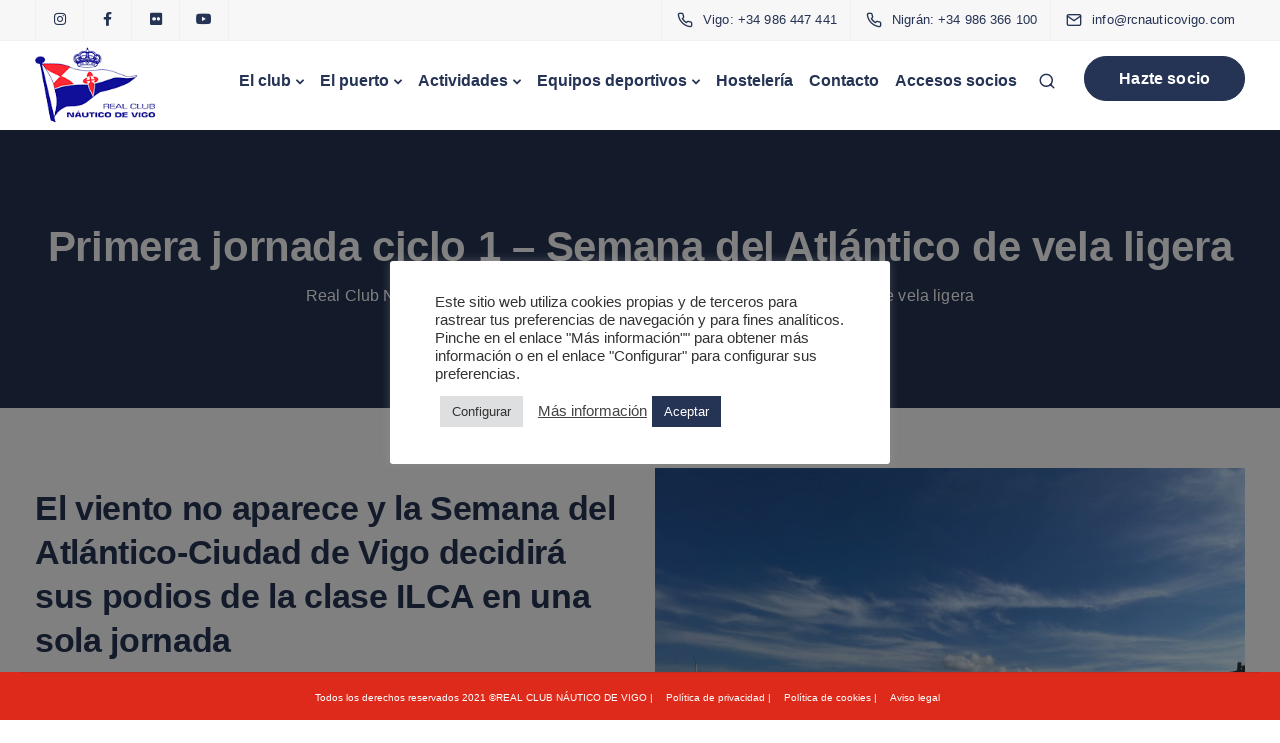

--- FILE ---
content_type: text/html; charset=UTF-8
request_url: https://rcnauticovigo.com/primera-jornada-ciclo-1-semana-del-atlantico-de-vela-ligera/
body_size: 36999
content:

<!DOCTYPE html>
<html lang="es">
   <head>
      <meta charset="UTF-8">
      <meta name="viewport" content="width=device-width">
      <link rel="profile" href="http://gmpg.org/xfn/11">
      <link rel="pingback" href="https://rcnauticovigo.com/xmlrpc.php" />
      <meta name='robots' content='index, follow, max-image-preview:large, max-snippet:-1, max-video-preview:-1' />

	<!-- This site is optimized with the Yoast SEO plugin v26.8 - https://yoast.com/product/yoast-seo-wordpress/ -->
	<title>Primera jornada ciclo 1 - Semana del Atlántico de vela ligera ~ Real Club Náutico de Vigo</title>
	<meta name="description" content="El viento no aparece y la Semana del Atlántico-Ciudad de Vigo decidirá sus podios de la clase ILCA en una sola jornada" />
	<link rel="canonical" href="https://rcnauticovigo.com/primera-jornada-ciclo-1-semana-del-atlantico-de-vela-ligera/" />
	<meta property="og:locale" content="es_ES" />
	<meta property="og:type" content="article" />
	<meta property="og:title" content="Primera jornada ciclo 1 - Semana del Atlántico de vela ligera ~ Real Club Náutico de Vigo" />
	<meta property="og:description" content="El viento no aparece y la Semana del Atlántico-Ciudad de Vigo decidirá sus podios de la clase ILCA en una sola jornada" />
	<meta property="og:url" content="https://rcnauticovigo.com/primera-jornada-ciclo-1-semana-del-atlantico-de-vela-ligera/" />
	<meta property="og:site_name" content="Real Club Náutico de Vigo" />
	<meta property="article:publisher" content="https://www.facebook.com/p/Real-Club-Nutico-De-Vigo-100063812911551/" />
	<meta property="article:modified_time" content="2025-01-16T18:32:01+00:00" />
	<meta property="og:image" content="https://rcnauticovigo.com/wp-content/uploads/2025/01/24.jpg" />
	<meta property="og:image:width" content="900" />
	<meta property="og:image:height" content="600" />
	<meta property="og:image:type" content="image/jpeg" />
	<meta name="twitter:card" content="summary_large_image" />
	<meta name="twitter:label1" content="Tiempo de lectura" />
	<meta name="twitter:data1" content="2 minutos" />
	<script type="application/ld+json" class="yoast-schema-graph">{"@context":"https://schema.org","@graph":[{"@type":"WebPage","@id":"https://rcnauticovigo.com/primera-jornada-ciclo-1-semana-del-atlantico-de-vela-ligera/","url":"https://rcnauticovigo.com/primera-jornada-ciclo-1-semana-del-atlantico-de-vela-ligera/","name":"Primera jornada ciclo 1 - Semana del Atlántico de vela ligera ~ Real Club Náutico de Vigo","isPartOf":{"@id":"https://rcnauticovigo.com/#website"},"primaryImageOfPage":{"@id":"https://rcnauticovigo.com/primera-jornada-ciclo-1-semana-del-atlantico-de-vela-ligera/#primaryimage"},"image":{"@id":"https://rcnauticovigo.com/primera-jornada-ciclo-1-semana-del-atlantico-de-vela-ligera/#primaryimage"},"thumbnailUrl":"https://rcnauticovigo.com/wp-content/uploads/2025/01/24.jpg","datePublished":"2023-10-16T04:53:55+00:00","dateModified":"2025-01-16T18:32:01+00:00","description":"El viento no aparece y la Semana del Atlántico-Ciudad de Vigo decidirá sus podios de la clase ILCA en una sola jornada","breadcrumb":{"@id":"https://rcnauticovigo.com/primera-jornada-ciclo-1-semana-del-atlantico-de-vela-ligera/#breadcrumb"},"inLanguage":"es","potentialAction":[{"@type":"ReadAction","target":["https://rcnauticovigo.com/primera-jornada-ciclo-1-semana-del-atlantico-de-vela-ligera/"]}]},{"@type":"ImageObject","inLanguage":"es","@id":"https://rcnauticovigo.com/primera-jornada-ciclo-1-semana-del-atlantico-de-vela-ligera/#primaryimage","url":"https://rcnauticovigo.com/wp-content/uploads/2025/01/24.jpg","contentUrl":"https://rcnauticovigo.com/wp-content/uploads/2025/01/24.jpg","width":900,"height":600},{"@type":"BreadcrumbList","@id":"https://rcnauticovigo.com/primera-jornada-ciclo-1-semana-del-atlantico-de-vela-ligera/#breadcrumb","itemListElement":[{"@type":"ListItem","position":1,"name":"Portada","item":"https://rcnauticovigo.com/"},{"@type":"ListItem","position":2,"name":"Primera jornada ciclo 1 &#8211; Semana del Atlántico de vela ligera"}]},{"@type":"WebSite","@id":"https://rcnauticovigo.com/#website","url":"https://rcnauticovigo.com/","name":"Real Club Náutico de Vigo","description":"Un club ligado al deporte","publisher":{"@id":"https://rcnauticovigo.com/#organization"},"potentialAction":[{"@type":"SearchAction","target":{"@type":"EntryPoint","urlTemplate":"https://rcnauticovigo.com/?s={search_term_string}"},"query-input":{"@type":"PropertyValueSpecification","valueRequired":true,"valueName":"search_term_string"}}],"inLanguage":"es"},{"@type":"Organization","@id":"https://rcnauticovigo.com/#organization","name":"Real Club Náutico de Vigo","url":"https://rcnauticovigo.com/","logo":{"@type":"ImageObject","inLanguage":"es","@id":"https://rcnauticovigo.com/#/schema/logo/image/","url":"https://rcnauticovigo.com/wp-content/uploads/2022/07/logo-rcn-borde-blanco.png","contentUrl":"https://rcnauticovigo.com/wp-content/uploads/2022/07/logo-rcn-borde-blanco.png","width":542,"height":346,"caption":"Real Club Náutico de Vigo"},"image":{"@id":"https://rcnauticovigo.com/#/schema/logo/image/"},"sameAs":["https://www.facebook.com/p/Real-Club-Nutico-De-Vigo-100063812911551/","https://www.instagram.com/realclubnauticovigo"]}]}</script>
	<!-- / Yoast SEO plugin. -->


<link rel='dns-prefetch' href='//www.google.com' />
<link rel="alternate" type="application/rss+xml" title="Real Club Náutico de Vigo &raquo; Feed" href="https://rcnauticovigo.com/feed/" />
<link rel="alternate" type="application/rss+xml" title="Real Club Náutico de Vigo &raquo; Feed de los comentarios" href="https://rcnauticovigo.com/comments/feed/" />
<link rel="alternate" title="oEmbed (JSON)" type="application/json+oembed" href="https://rcnauticovigo.com/wp-json/oembed/1.0/embed?url=https%3A%2F%2Frcnauticovigo.com%2Fprimera-jornada-ciclo-1-semana-del-atlantico-de-vela-ligera%2F" />
<link rel="alternate" title="oEmbed (XML)" type="text/xml+oembed" href="https://rcnauticovigo.com/wp-json/oembed/1.0/embed?url=https%3A%2F%2Frcnauticovigo.com%2Fprimera-jornada-ciclo-1-semana-del-atlantico-de-vela-ligera%2F&#038;format=xml" />
<style id='wp-img-auto-sizes-contain-inline-css'>
img:is([sizes=auto i],[sizes^="auto," i]){contain-intrinsic-size:3000px 1500px}
/*# sourceURL=wp-img-auto-sizes-contain-inline-css */
</style>
<link rel='stylesheet' id='bootstrap-css' href='https://rcnauticovigo.com/wp-content/themes/sway/core/assets/css/bootstrap.min.css?ver=2.1' media='all' />
<link rel='stylesheet' id='keydesign-style-css' href='https://rcnauticovigo.com/wp-content/themes/sway/style.css?ver=6.9' media='all' />
<link rel='stylesheet' id='child-style-css' href='https://rcnauticovigo.com/wp-content/themes/sway-child/style.css?ver=6.9' media='all' />
<style id='wp-emoji-styles-inline-css'>

	img.wp-smiley, img.emoji {
		display: inline !important;
		border: none !important;
		box-shadow: none !important;
		height: 1em !important;
		width: 1em !important;
		margin: 0 0.07em !important;
		vertical-align: -0.1em !important;
		background: none !important;
		padding: 0 !important;
	}
/*# sourceURL=wp-emoji-styles-inline-css */
</style>
<style id='wp-block-library-inline-css'>
:root{--wp-block-synced-color:#7a00df;--wp-block-synced-color--rgb:122,0,223;--wp-bound-block-color:var(--wp-block-synced-color);--wp-editor-canvas-background:#ddd;--wp-admin-theme-color:#007cba;--wp-admin-theme-color--rgb:0,124,186;--wp-admin-theme-color-darker-10:#006ba1;--wp-admin-theme-color-darker-10--rgb:0,107,160.5;--wp-admin-theme-color-darker-20:#005a87;--wp-admin-theme-color-darker-20--rgb:0,90,135;--wp-admin-border-width-focus:2px}@media (min-resolution:192dpi){:root{--wp-admin-border-width-focus:1.5px}}.wp-element-button{cursor:pointer}:root .has-very-light-gray-background-color{background-color:#eee}:root .has-very-dark-gray-background-color{background-color:#313131}:root .has-very-light-gray-color{color:#eee}:root .has-very-dark-gray-color{color:#313131}:root .has-vivid-green-cyan-to-vivid-cyan-blue-gradient-background{background:linear-gradient(135deg,#00d084,#0693e3)}:root .has-purple-crush-gradient-background{background:linear-gradient(135deg,#34e2e4,#4721fb 50%,#ab1dfe)}:root .has-hazy-dawn-gradient-background{background:linear-gradient(135deg,#faaca8,#dad0ec)}:root .has-subdued-olive-gradient-background{background:linear-gradient(135deg,#fafae1,#67a671)}:root .has-atomic-cream-gradient-background{background:linear-gradient(135deg,#fdd79a,#004a59)}:root .has-nightshade-gradient-background{background:linear-gradient(135deg,#330968,#31cdcf)}:root .has-midnight-gradient-background{background:linear-gradient(135deg,#020381,#2874fc)}:root{--wp--preset--font-size--normal:16px;--wp--preset--font-size--huge:42px}.has-regular-font-size{font-size:1em}.has-larger-font-size{font-size:2.625em}.has-normal-font-size{font-size:var(--wp--preset--font-size--normal)}.has-huge-font-size{font-size:var(--wp--preset--font-size--huge)}.has-text-align-center{text-align:center}.has-text-align-left{text-align:left}.has-text-align-right{text-align:right}.has-fit-text{white-space:nowrap!important}#end-resizable-editor-section{display:none}.aligncenter{clear:both}.items-justified-left{justify-content:flex-start}.items-justified-center{justify-content:center}.items-justified-right{justify-content:flex-end}.items-justified-space-between{justify-content:space-between}.screen-reader-text{border:0;clip-path:inset(50%);height:1px;margin:-1px;overflow:hidden;padding:0;position:absolute;width:1px;word-wrap:normal!important}.screen-reader-text:focus{background-color:#ddd;clip-path:none;color:#444;display:block;font-size:1em;height:auto;left:5px;line-height:normal;padding:15px 23px 14px;text-decoration:none;top:5px;width:auto;z-index:100000}html :where(.has-border-color){border-style:solid}html :where([style*=border-top-color]){border-top-style:solid}html :where([style*=border-right-color]){border-right-style:solid}html :where([style*=border-bottom-color]){border-bottom-style:solid}html :where([style*=border-left-color]){border-left-style:solid}html :where([style*=border-width]){border-style:solid}html :where([style*=border-top-width]){border-top-style:solid}html :where([style*=border-right-width]){border-right-style:solid}html :where([style*=border-bottom-width]){border-bottom-style:solid}html :where([style*=border-left-width]){border-left-style:solid}html :where(img[class*=wp-image-]){height:auto;max-width:100%}:where(figure){margin:0 0 1em}html :where(.is-position-sticky){--wp-admin--admin-bar--position-offset:var(--wp-admin--admin-bar--height,0px)}@media screen and (max-width:600px){html :where(.is-position-sticky){--wp-admin--admin-bar--position-offset:0px}}

/*# sourceURL=wp-block-library-inline-css */
</style><style id='global-styles-inline-css'>
:root{--wp--preset--aspect-ratio--square: 1;--wp--preset--aspect-ratio--4-3: 4/3;--wp--preset--aspect-ratio--3-4: 3/4;--wp--preset--aspect-ratio--3-2: 3/2;--wp--preset--aspect-ratio--2-3: 2/3;--wp--preset--aspect-ratio--16-9: 16/9;--wp--preset--aspect-ratio--9-16: 9/16;--wp--preset--color--black: #000000;--wp--preset--color--cyan-bluish-gray: #abb8c3;--wp--preset--color--white: #ffffff;--wp--preset--color--pale-pink: #f78da7;--wp--preset--color--vivid-red: #cf2e2e;--wp--preset--color--luminous-vivid-orange: #ff6900;--wp--preset--color--luminous-vivid-amber: #fcb900;--wp--preset--color--light-green-cyan: #7bdcb5;--wp--preset--color--vivid-green-cyan: #00d084;--wp--preset--color--pale-cyan-blue: #8ed1fc;--wp--preset--color--vivid-cyan-blue: #0693e3;--wp--preset--color--vivid-purple: #9b51e0;--wp--preset--gradient--vivid-cyan-blue-to-vivid-purple: linear-gradient(135deg,rgb(6,147,227) 0%,rgb(155,81,224) 100%);--wp--preset--gradient--light-green-cyan-to-vivid-green-cyan: linear-gradient(135deg,rgb(122,220,180) 0%,rgb(0,208,130) 100%);--wp--preset--gradient--luminous-vivid-amber-to-luminous-vivid-orange: linear-gradient(135deg,rgb(252,185,0) 0%,rgb(255,105,0) 100%);--wp--preset--gradient--luminous-vivid-orange-to-vivid-red: linear-gradient(135deg,rgb(255,105,0) 0%,rgb(207,46,46) 100%);--wp--preset--gradient--very-light-gray-to-cyan-bluish-gray: linear-gradient(135deg,rgb(238,238,238) 0%,rgb(169,184,195) 100%);--wp--preset--gradient--cool-to-warm-spectrum: linear-gradient(135deg,rgb(74,234,220) 0%,rgb(151,120,209) 20%,rgb(207,42,186) 40%,rgb(238,44,130) 60%,rgb(251,105,98) 80%,rgb(254,248,76) 100%);--wp--preset--gradient--blush-light-purple: linear-gradient(135deg,rgb(255,206,236) 0%,rgb(152,150,240) 100%);--wp--preset--gradient--blush-bordeaux: linear-gradient(135deg,rgb(254,205,165) 0%,rgb(254,45,45) 50%,rgb(107,0,62) 100%);--wp--preset--gradient--luminous-dusk: linear-gradient(135deg,rgb(255,203,112) 0%,rgb(199,81,192) 50%,rgb(65,88,208) 100%);--wp--preset--gradient--pale-ocean: linear-gradient(135deg,rgb(255,245,203) 0%,rgb(182,227,212) 50%,rgb(51,167,181) 100%);--wp--preset--gradient--electric-grass: linear-gradient(135deg,rgb(202,248,128) 0%,rgb(113,206,126) 100%);--wp--preset--gradient--midnight: linear-gradient(135deg,rgb(2,3,129) 0%,rgb(40,116,252) 100%);--wp--preset--font-size--small: 13px;--wp--preset--font-size--medium: 20px;--wp--preset--font-size--large: 36px;--wp--preset--font-size--x-large: 42px;--wp--preset--spacing--20: 0.44rem;--wp--preset--spacing--30: 0.67rem;--wp--preset--spacing--40: 1rem;--wp--preset--spacing--50: 1.5rem;--wp--preset--spacing--60: 2.25rem;--wp--preset--spacing--70: 3.38rem;--wp--preset--spacing--80: 5.06rem;--wp--preset--shadow--natural: 6px 6px 9px rgba(0, 0, 0, 0.2);--wp--preset--shadow--deep: 12px 12px 50px rgba(0, 0, 0, 0.4);--wp--preset--shadow--sharp: 6px 6px 0px rgba(0, 0, 0, 0.2);--wp--preset--shadow--outlined: 6px 6px 0px -3px rgb(255, 255, 255), 6px 6px rgb(0, 0, 0);--wp--preset--shadow--crisp: 6px 6px 0px rgb(0, 0, 0);}:where(.is-layout-flex){gap: 0.5em;}:where(.is-layout-grid){gap: 0.5em;}body .is-layout-flex{display: flex;}.is-layout-flex{flex-wrap: wrap;align-items: center;}.is-layout-flex > :is(*, div){margin: 0;}body .is-layout-grid{display: grid;}.is-layout-grid > :is(*, div){margin: 0;}:where(.wp-block-columns.is-layout-flex){gap: 2em;}:where(.wp-block-columns.is-layout-grid){gap: 2em;}:where(.wp-block-post-template.is-layout-flex){gap: 1.25em;}:where(.wp-block-post-template.is-layout-grid){gap: 1.25em;}.has-black-color{color: var(--wp--preset--color--black) !important;}.has-cyan-bluish-gray-color{color: var(--wp--preset--color--cyan-bluish-gray) !important;}.has-white-color{color: var(--wp--preset--color--white) !important;}.has-pale-pink-color{color: var(--wp--preset--color--pale-pink) !important;}.has-vivid-red-color{color: var(--wp--preset--color--vivid-red) !important;}.has-luminous-vivid-orange-color{color: var(--wp--preset--color--luminous-vivid-orange) !important;}.has-luminous-vivid-amber-color{color: var(--wp--preset--color--luminous-vivid-amber) !important;}.has-light-green-cyan-color{color: var(--wp--preset--color--light-green-cyan) !important;}.has-vivid-green-cyan-color{color: var(--wp--preset--color--vivid-green-cyan) !important;}.has-pale-cyan-blue-color{color: var(--wp--preset--color--pale-cyan-blue) !important;}.has-vivid-cyan-blue-color{color: var(--wp--preset--color--vivid-cyan-blue) !important;}.has-vivid-purple-color{color: var(--wp--preset--color--vivid-purple) !important;}.has-black-background-color{background-color: var(--wp--preset--color--black) !important;}.has-cyan-bluish-gray-background-color{background-color: var(--wp--preset--color--cyan-bluish-gray) !important;}.has-white-background-color{background-color: var(--wp--preset--color--white) !important;}.has-pale-pink-background-color{background-color: var(--wp--preset--color--pale-pink) !important;}.has-vivid-red-background-color{background-color: var(--wp--preset--color--vivid-red) !important;}.has-luminous-vivid-orange-background-color{background-color: var(--wp--preset--color--luminous-vivid-orange) !important;}.has-luminous-vivid-amber-background-color{background-color: var(--wp--preset--color--luminous-vivid-amber) !important;}.has-light-green-cyan-background-color{background-color: var(--wp--preset--color--light-green-cyan) !important;}.has-vivid-green-cyan-background-color{background-color: var(--wp--preset--color--vivid-green-cyan) !important;}.has-pale-cyan-blue-background-color{background-color: var(--wp--preset--color--pale-cyan-blue) !important;}.has-vivid-cyan-blue-background-color{background-color: var(--wp--preset--color--vivid-cyan-blue) !important;}.has-vivid-purple-background-color{background-color: var(--wp--preset--color--vivid-purple) !important;}.has-black-border-color{border-color: var(--wp--preset--color--black) !important;}.has-cyan-bluish-gray-border-color{border-color: var(--wp--preset--color--cyan-bluish-gray) !important;}.has-white-border-color{border-color: var(--wp--preset--color--white) !important;}.has-pale-pink-border-color{border-color: var(--wp--preset--color--pale-pink) !important;}.has-vivid-red-border-color{border-color: var(--wp--preset--color--vivid-red) !important;}.has-luminous-vivid-orange-border-color{border-color: var(--wp--preset--color--luminous-vivid-orange) !important;}.has-luminous-vivid-amber-border-color{border-color: var(--wp--preset--color--luminous-vivid-amber) !important;}.has-light-green-cyan-border-color{border-color: var(--wp--preset--color--light-green-cyan) !important;}.has-vivid-green-cyan-border-color{border-color: var(--wp--preset--color--vivid-green-cyan) !important;}.has-pale-cyan-blue-border-color{border-color: var(--wp--preset--color--pale-cyan-blue) !important;}.has-vivid-cyan-blue-border-color{border-color: var(--wp--preset--color--vivid-cyan-blue) !important;}.has-vivid-purple-border-color{border-color: var(--wp--preset--color--vivid-purple) !important;}.has-vivid-cyan-blue-to-vivid-purple-gradient-background{background: var(--wp--preset--gradient--vivid-cyan-blue-to-vivid-purple) !important;}.has-light-green-cyan-to-vivid-green-cyan-gradient-background{background: var(--wp--preset--gradient--light-green-cyan-to-vivid-green-cyan) !important;}.has-luminous-vivid-amber-to-luminous-vivid-orange-gradient-background{background: var(--wp--preset--gradient--luminous-vivid-amber-to-luminous-vivid-orange) !important;}.has-luminous-vivid-orange-to-vivid-red-gradient-background{background: var(--wp--preset--gradient--luminous-vivid-orange-to-vivid-red) !important;}.has-very-light-gray-to-cyan-bluish-gray-gradient-background{background: var(--wp--preset--gradient--very-light-gray-to-cyan-bluish-gray) !important;}.has-cool-to-warm-spectrum-gradient-background{background: var(--wp--preset--gradient--cool-to-warm-spectrum) !important;}.has-blush-light-purple-gradient-background{background: var(--wp--preset--gradient--blush-light-purple) !important;}.has-blush-bordeaux-gradient-background{background: var(--wp--preset--gradient--blush-bordeaux) !important;}.has-luminous-dusk-gradient-background{background: var(--wp--preset--gradient--luminous-dusk) !important;}.has-pale-ocean-gradient-background{background: var(--wp--preset--gradient--pale-ocean) !important;}.has-electric-grass-gradient-background{background: var(--wp--preset--gradient--electric-grass) !important;}.has-midnight-gradient-background{background: var(--wp--preset--gradient--midnight) !important;}.has-small-font-size{font-size: var(--wp--preset--font-size--small) !important;}.has-medium-font-size{font-size: var(--wp--preset--font-size--medium) !important;}.has-large-font-size{font-size: var(--wp--preset--font-size--large) !important;}.has-x-large-font-size{font-size: var(--wp--preset--font-size--x-large) !important;}
/*# sourceURL=global-styles-inline-css */
</style>

<style id='classic-theme-styles-inline-css'>
/*! This file is auto-generated */
.wp-block-button__link{color:#fff;background-color:#32373c;border-radius:9999px;box-shadow:none;text-decoration:none;padding:calc(.667em + 2px) calc(1.333em + 2px);font-size:1.125em}.wp-block-file__button{background:#32373c;color:#fff;text-decoration:none}
/*# sourceURL=/wp-includes/css/classic-themes.min.css */
</style>
<link rel='stylesheet' id='extendify-sdk-utility-classes-css' href='https://rcnauticovigo.com/wp-content/plugins/redux-framework/redux-core/extendify-sdk/public/build/extendify-utilities.css?ver=13.4' media='all' />
<link rel='stylesheet' id='contact-form-7-css' href='https://rcnauticovigo.com/wp-content/plugins/contact-form-7/includes/css/styles.css?ver=5.5.3' media='all' />
<link rel='stylesheet' id='cookie-law-info-css' href='https://rcnauticovigo.com/wp-content/plugins/cookie-law-info/public/css/cookie-law-info-public.css?ver=2.1.2' media='all' />
<link rel='stylesheet' id='cookie-law-info-gdpr-css' href='https://rcnauticovigo.com/wp-content/plugins/cookie-law-info/public/css/cookie-law-info-gdpr.css?ver=2.1.2' media='all' />
<link rel='stylesheet' id='kd-addon-style-css' href='https://rcnauticovigo.com/wp-content/plugins/keydesign-addon/assets/css/kd_vc_front.css?ver=6.9' media='all' />
<style id='kd-addon-style-inline-css'>
.menu-item-badge,#wrapper .wp-block-search__button,.key-icon-box .ib-badge,.feature-sections-wrapper .play-video .sway-play,.modal-content-contact .redux-social-media-list .fab,.hover_outline_primary:hover .iconita,.kd-icon-list .kd-icon-list-item a:hover,.white-button-form .wpcf7 .wpcf7-submit,.kd-side-panel .panel-close:hover .fa,.topbar #menu-topbar-menu li a:hover,.btn-hover-1 .tt_button:hover .iconita,.side-content-title-label,.background-dropdown-effect .navbar-nav .menu-item-has-children .dropdown-menu a:hover,.business-info-wrapper i,.keydesign-cart .badge,.header-wishlist .badge,.keydesign-cart ul.cart_list li a.kd_checkout_btn:hover,.keydesign-cart ul.cart_list li a.kd_cart_btn:hover,.container .rw-author-details h5,.topbar-phone a:hover,.topbar-email a:hover,.transparent-navigation #menu-topbar-menu li a:hover,.transparent-navigation .navbar.navbar-default .topbar-phone a:hover,.transparent-navigation .navbar.navbar-default .topbar-email a:hover,.tt_button.second-style .iconita,.blog-social-sharing a:hover,.blog-social-sharing a:hover i,#single-page #comments input[type="submit"]:hover,.tt_button.tt_secondary_button,.tt_button.tt_secondary_button .iconita,.team-carousel .owl-item .team-member.design-creative .team-socials a,.format-quote .entry-wrapper:before,.blog-single-title a:hover,.upper-footer i:hover,.wpb-js-composer .vc_tta-container .vc_tta-tabs.vc_tta-tabs-position-left .vc_tta-tab a:hover,.back-to-top,.back-to-top .fa,.pricing-options-container .pricing-option-text.with-tooltip:before,.owl-nav div.owl-next,.owl-nav div.owl-prev,.post .entry-categories a,.portfolio .entry-categories a,.tags a,.tagcloud a,.tags-label,.wpb-js-composer .vc_tta-container .vc_tta-tabs.vc_tta-tabs-position-left .vc_tta-tab.vc_active a,.wpb-js-composer .vc_tta-container .vc_tta-tabs.vc_tta-tabs-position-right .vc_tta-tab a:hover,#landing-page .demos-section .kd-photobox:hover h5,#landing-page .demos-section .kd-photobox h5:after,.wpb-js-composer .vc_tta-container .vc_tta-tabs.vc_tta-tabs-position-right .vc_tta-tab.vc_active a,footer.underline-effect .textwidget a:hover,.kd-price-block .pb-price,.blog_widget.widget_categories ul li a:hover,.team-member.design-classic .kd-team-contact a:hover,#commentform #submit:hover,.kd-panel-subtitle ul>li:before,.kd-panel-subtitle ol>li:before,.tab-text-container ul>li:before,.wpb_text_column ul>li:before,.menubar #main-menu .navbar-nav .mega-menu.menu-item-has-children .dropdown > a,.modal-content-contact .redux-social-media-list i:hover,.related-content .portfolio .post-link:hover,.related-content .portfolio h5 a:hover,#posts-content .post-link:hover,.vc_grid-item-mini .blog-detailed-grid .vc_gitem-post-data.vc_gitem-post-data-source-post_date p:before,.vc_grid-item-mini .blog-detailed-grid .vc_gitem-post-data.vc_gitem-post-data-source-post_date div:before,#posts-content.blog-detailed-grid .entry-meta a:hover,.large-counter .kd_counter_units,.footer_widget .redux-social-media-list i,#single-page .bbp-login-form .user-submit:hover,.menubar #main-menu .navbar-nav .mega-menu.menu-item-has-children .dropdown:hover > a,.kd-photobox .phb-content.text-left .phb-btncontainer a.phb-simple-link,.key-icon-box:hover .ib-link a,.footer-bar .footer-nav-menu ul li a:hover,#popup-modal .close:hover,body.maintenance-mode .container h2,.wpb-js-composer .vc_tta-container .vc_tta.vc_tta-style-classic.vc_tta-tabs-position-top .vc_tta-tabs-container .vc_tta-tabs-list li a:hover,blockquote:before,.feature-sections-wrapper .feature-sections-tabs .nav-tabs a:hover i,.feature-sections-wrapper .feature-sections-tabs .nav-tabs li.active a i,.port-prev.tt_button,.port-next.tt_button,.upper-footer .socials-widget a:hover .fa,.footer_widget ul a:hover,span.bbp-admin-links a:hover,#bbpress-forums #bbp-single-user-details #bbp-user-navigation a:hover,.vc_grid-item-mini .vc_gitem-post-data.vc_gitem-post-data-source-post_date div:before,.vc_grid-item-mini .vc_gitem-post-data.vc_gitem-post-data-source-post_author a:before,.testimonials.slider.with-image .tt-container .author,.vc_grid-item-mini .blog-detailed-grid .vc_btn3-container:hover a,.feature-sections-wrapper .feature-sections-tabs .nav-tabs a:hover,.topbar-lang-switcher ul li a:hover span,.feature-sections-wrapper .feature-sections-tabs .nav-tabs li.active a,div.bbp-breadcrumb a:hover,#bbpress-forums div.bbp-topic-author a.bbp-author-name,#bbpress-forums div.bbp-reply-author a.bbp-author-name,.kd_pie_chart .kd-piechart-icon,.breadcrumbs a:hover,.es-accordion .es-speaker-container .es-speaker-name,.row .vc_toggle_size_md.vc_toggle_simple .vc_toggle_title:hover h4,.row .vc_toggle_size_md.vc_toggle_default .vc_toggle_title:hover h4,.team-member.design-minimal .team-socials a,.wpb-js-composer .vc_tta-container .vc_tta-color-white.vc_tta-style-modern .vc_tta-tab.vc_active a,.tcards_header .tcards-name,.team-member.design-two:hover .team-socials .fab:hover,.team-member.design-two .team-socials .fab:hover,.content-area .vc_basic_grid .vc_grid .blog-detailed-grid .vc_gitem-post-category-name a,.navbar-nav li.dropdown:hover .dropdown-menu:hover li a:hover,.portfolio-meta.share-meta .fa:hover,.blog_widget ul li a:hover,.blog_widget ol li a:hover,#posts-content .entry-meta a:hover,.keydesign-cart:hover .cart-icon,.kd_counter_units,#comments input[type="submit"],.search-submit:hover,.blog-single-content .tags a,.lower-footer a:hover,#posts-content .post .blog-single-title a:hover,#posts-content.blog-minimal-list .blog-single-title a:hover,#posts-content.blog-img-left-list .blog-single-title a:hover,.socials-widget a:hover .fa,.socials-widget a:hover,#customizer .sway-tooltip,.footer_widget .menu li a:hover,.row .vc_toggle_size_md.vc_toggle_simple .vc_toggle_title:hover h4,#single-page .single-page-content .widget ul li a:hover,#comments .reply a:hover,#comments .comment-meta a:hover,#kd-slider .secondary_slider,#single-page .single-page-content .widget ul li.current-menu-item a,.team-socials .fa:hover,#posts-content .post .tt_button:hover .fa,#posts-content .post .tt_button:hover,.pricing-table .tt_button,.topbar-phone .iconsmind-Telephone ,.topbar-email .iconsmind-Mail,.modal-content-contact .key-icon-box .service-heading a:hover,.pricing-table.active .tt_button:hover,.footer-business-content a:hover,.vc_grid-item-mini .vc_gitem-zone .vc_btn3.vc_btn3-style-custom,.star-rating span,.es-accordion .es-heading h4 a:hover,.keydesign-cart ul.product_list_widget .cart-item:hover,#customizer .options a:hover i,#customizer .options a:hover,#single-page input[type="submit"]:hover,#posts-content .post input[type="submit"]:hover,#comments .reply a:hover,.meta-content .tags a:hover,.navigation.pagination .next,.navigation.pagination .prev,.product_meta a:hover,.tags a:hover,.tagcloud a:hover,.tt_button.second-style,.lower-footer .pull-right a:hover,.section .wpcf7-mail-sent-ok,.blog-header-form .wpcf7-mail-sent-ok,.upper-footer .modal-menu-item,.video-socials a:hover .fa,.kd_pie_chart .pc-link a:hover,.vc_grid-item-mini .vc_gitem_row .vc_gitem-col h4:hover,.fa,.far,.fas,.fab,.wpcf7 .wpcf7-submit:hover,.contact .wpcf7-response-output,.video-bg .secondary-button:hover,#headerbg li a.active,#headerbg li a.active:hover,.footer-nav a:hover ,.wpb_wrapper .menu a:hover ,.text-danger,.blog_widget ul li a:before,.pricing i,.content-area .vc_grid .vc_gitem-zone-c .vc_general,code,.subscribe-form header .wpcf7-submit,#posts-content .page-content ul li:before,.chart-content .nc-icon-outline,.chart,.row .vc_custom_heading a:hover,.secondary-button-inverse,.primary-button.button-inverse:hover,.primary-button,a,.services-list a:hover,.kd-process-steps .pss-step-number span,.navbar-default .navbar-nav > .active > a,.pss-link a:hover,.content-area .vc_grid-filter>.vc_grid-filter-item:hover>span,.kd_number_string,.featured_content_parent .active-elem h4,.contact-map-container .toggle-map:hover .fa,.contact-map-container .toggle-map:hover,.testimonials.slider .tt-container:before,.tt_button:hover,div.wpforms-container-full .wpforms-form input[type=submit]:hover,div.wpforms-container-full .wpforms-form button[type=submit]:hover,.nc-icon-outline,.phb-simple-link:hover,.content-area .vc_grid-item-mini:hover .vc_gitem-zone-c .vc_gitem_row .vc_gitem-col h4,.kd-title-label .kd-title-label-transparent,.wpb_text_column ol>li:before,.wpb_text_column ul>li:before,.key-icon-box .ib-link a:hover,.content-area .vc_grid-item-mini .vc_gitem-zone-c .vc_gitem_row .vc_gitem-col h4:after,.content-area .vc_grid-filter>.vc_grid-filter-item.vc_active>span,.features-tabs li.active .tab-title,.wp-block-button .wp-block-button__link:hover,.wp-block-archives li a:hover,.wp-block-categories.wp-block-categories-list li a:hover,.cb-container .cb-img-area i,.kd-counter-icon i,.features-tabs .tab-controls li i,.key-icon-box i,.business-info-wrapper .toggle-map-info,.process-icon i,.blog_widget.widget_product_categories ul li a:hover,.kd-progress-icon i,.side-content-wrapper i.section-icon {color: #253354;}.back-to-top.scroll-position-style circle {stroke: #253354;}.timeline-link:hover,.kd-process-steps.process-number-template .process-text-link:hover,.kd-process-steps.process-number-template ul li:hover .pss-step-number span,.btn-hover-2 .tt_button.hover_solid_white:hover .iconita,.btn-hover-2 .tt_button.hover_solid_white:hover,.btn-hover-2 .tt_button.hover_outline_white:hover .iconita,.btn-hover-2 .tt_button.hover_outline_white:hover,.navbar.navbar-default .menubar .navbar-nav .active > a {color: #253354!important;}.content-area .vc_gitem-animate-scaleRotateIn .vc_gitem-zone-b {background-color: #253354!important;}.play-btn-primary-color .play-video:hover,.play-btn-primary-color .play-video,.play-btn-primary-color.play-video:hover,.play-btn-primary-color.play-video,.feature-sections-wrapper .feature-sections-tabs .nav-tabs li.active a,.pricing-table.active,.key-icon-box:hover .ib-wrapper,.modal-content-inner .wpcf7-not-valid-tip,.section .wpcf7-mail-sent-ok,.toggle-map-info:hover,#main-menu.background-dropdown-effect .navbar-nav .menu-item-has-children .dropdown-menu a:hover,.background-dropdown-effect .navbar-nav .menu-item-has-children .dropdown-menu a:hover,.blog-header-form .wpcf7-mail-sent-ok,.blog-header-form .wpcf7-not-valid-tip,.section .wpcf7-not-valid-tip,.kd-side-panel .wpcf7-not-valid-tip,.kd-process-steps.process-checkbox-template .pss-item:before,.kd-process-steps.process-checkbox-template,.kd-separator,.kd-separator .kd-separator-line {border-color: #253354;}.timeline-item-wrapper.full-link-card:hover + .timeline-item-arrow + .timeline-item-point,.fm-wrapper .fm-list li.active a,.fm-wrapper .fm-list li a:hover,.pricing .pricing-price.sale-yes .pt-normal-price:after,#cookie-notice .cn-button,.theme-sway .select2-container--default .select2-results__option--highlighted[aria-selected],.theme-sway .select2-container--default .select2-results__option--highlighted[data-selected],#product-content .blog-social-sharing a:hover,.modal-content-contact .redux-social-media-list a:hover,.kd-icon-wrapper.icon-square,.feature-sections-wrapper .feature-sections-tabs .nav-tabs a:before,.kd-panel-subtitle ul>li:before,.tab-text-container ul>li:before,.side-content-text ul>li:before,.wpb_text_column ul>li:before,.scroll-down-wrapper a,.video-modal .modal-content .close:hover,#single-page .bbp-login-form .user-submit,.bbpress #user-submit,.gform_wrapper .gform_footer input.button,.gform_wrapper .gform_footer input[type=submit],input[type="button"].ninja-forms-field,.modal-content-inner .wpcf7-submit:hover,.searchform #searchsubmit,#kd-slider,.kd-contact-form.light_background .wpcf7 .wpcf7-submit,.footer-newsletter-form .wpcf7 .wpcf7-submit,.kd_progressbarfill,.phone-wrapper,.kd-process-steps.process-number-template ul li .pss-container:before,.wpb_wrapper #loginform .button,.email-wrapper,.footer-business-info.footer-socials a:hover,.parallax.with-overlay:after,.content-area .vc_grid-filter>.vc_grid-filter-item span:after,.tt_button.tt_secondary_button:hover,.pricing-table .tt_button:hover,.modal-content-inner .wpcf7-not-valid-tip,.kd-side-panel .wpcf7-not-valid-tip,.tt_button.second-style:hover,.pricing-table.active .tt_button,#customizer .screenshot a,.heading-separator,.content-area .vc_grid-item-mini .vc_gitem-zone-c .vc_gitem_row .vc_gitem-col h4:before,.features-tabs .tab-controls li:after,.features-tabs li .tab-text-container:before,.blog-header-form .wpcf7-not-valid-tip,.section .wpcf7-not-valid-tip,.port-prev.tt_button:hover,.port-next.tt_button:hover,.owl-buttons div:hover,.row .vc_toggle_default .vc_toggle_icon,.row .vc_toggle_default .vc_toggle_icon::after,.row .vc_toggle_default .vc_toggle_icon::before,.upper-footer .modal-menu-item:hover,.contact-map-container .toggle-map,.portfolio-item .portfolio-content,.tt_button,.owl-dot span,.pricing .secondary-button.secondary-button-inverse:hover,.with-overlay .parallax-overlay,.secondary-button.secondary-button-inverse:hover,.secondary-button,#kd-slider .bullet-bar.tparrows,.primary-button.button-inverse,#posts-content .post input[type="submit"],.btn-xl,.with-overlay,.vc_grid-item-mini .vc_gitem-zone .vc_btn3.vc_btn3-style-custom:hover,.separator,.cb-container.cb_main_color:hover,.keydesign-cart .buttons .btn:hover,#single-page #comments input[type="submit"]:hover,.contact-map-container .toggle-map:hover,.wpcf7 .wpcf7-submit:hover,.owl-dot span,.features-tabs .tab.active,.pricing-table.DetailedStyle.active .pricing-title .pricing-title-content,.content-area .vc_grid .vc-gitem-zone-height-mode-auto.vc_gitem-zone.vc_gitem-zone-a:before,.row .vc_toggle_simple .vc_toggle_title:hover .vc_toggle_icon::after,.row .vc_toggle_simple .vc_toggle_title:hover .vc_toggle_icon::before,.wpcf7 .wpcf7-submit,.navigation.pagination .next:hover,#single-page .vc_col-sm-3 .wpcf7 .wpcf7-submit,.spinner:before,.toggle-map-info:hover,.content-area .vc_grid .vc_gitem-zone-c .vc_general:hover,.content-area .vc_grid-item-mini .vc_gitem-animate-fadeIn .vc_gitem-zone.vc_gitem-zone-a:before,.keydesign-cart .badge,.header-wishlist .badge,.tags a:after,.tagcloud a:after,.post .entry-categories a:before,.portfolio .entry-categories a:before,div.wpcf7 .wpcf7-form .ajax-loader,#bbp_search_submit,div.wpforms-container-full .wpforms-form input[type=submit],div.wpforms-container-full .wpforms-form button[type=submit],.comparison-pricing-table .vc_custom_heading.active,.comparison-pricing-table .pricing-row.active,#commentform #submit,footer.underline-effect .textwidget a:after,footer.underline-effect .navbar-footer li a:after,footer.underline-effect .footer_widget .menu li a:after,#main-menu.underline-effect .navbar-nav .mega-menu .dropdown-menu .menu-item a:after,#main-menu.underline-effect .navbar-nav .menu-item .dropdown-menu .menu-item a:after,.kd-process-steps.process-checkbox-template .pss-step-number span:before,.kd-process-steps.process-checkbox-template .pss-step-number:before,.kd-process-steps.process-checkbox-template .pss-item:before,.blog-page-numbers li.active a,.owl-nav div.owl-next:hover,.owl-nav div.owl-prev:hover,.content-area .vc_basic_grid .vc_grid .blog-detailed-grid .vc_gitem-post-category-name a:hover,.tags a:before,.tagcloud a:before,.kd-price-switch .price-slider,.team-member.design-classic .kd-team-contact .kd-team-email:before,.team-member.design-classic .kd-team-contact .kd-team-phone:before,.team-member.design-creative .team-image:before,.ib-hover-2.key-icon-box:hover .ib-wrapper,.team-member.design-classic .team-socials a:hover,.tags a:hover,.tagcloud a:hover,.tags-label:hover,.post .entry-categories a:hover,.portfolio .entry-categories a:hover,.blog_widget ul.redux-social-media-list li a:hover,.kd-title-label .kd-title-label-transparent::before,.kd-title-label .kd-title-label-solid::before,.rebar-wrapper .rebar-element,.jr-insta-thumb ul.thumbnails li a:after,.wpb-js-composer .vc_tta-container .vc_tta.vc_tta-style-classic.vc_tta-tabs-position-top .vc_tta-tabs-container .vc_tta-tabs-list li.vc_active a:before,.cb-container .cb-wrapper:after,.content-area .vc_basic_grid .vc_grid .blog-detailed-grid .vc_gitem-post-category-name a:before,.team-member.design-classic .team-socials a:after,.navigation.pagination .prev:hover,.kd-shapes.shape_dots,.cd-handle,.timeline-item-wrapper.full-link-card .timeline-full-link:hover,.feature-sections-wrapper .feature-sections-tabs .nav-tabs a .nav-number,#landing-page .demos-section .kd-photobox h5:before,.kd-panel-phone:hover,.kd-panel-email:hover,.kd-panel-social-list .redux-social-media-list a:hover,footer.underline-effect .footer_widget ul li.cat-item a:after,.play-btn-primary-color .play-video,.theme-sway .cn-button.bootstrap,.wp-block-button__link {background-color: #253354;}.key-icon-box .ib-badge,.kd-side-panel div.wpforms-container-full .wpforms-form input[type=email],.kd-side-panel div.wpforms-container-full .wpforms-form input[type=number],.kd-side-panel div.wpforms-container-full .wpforms-form input[type=search],.kd-side-panel div.wpforms-container-full .wpforms-form input[type=text],.kd-side-panel div.wpforms-container-full .wpforms-form input[type=url],.kd-side-panel div.wpforms-container-full .wpforms-form select,.kd-side-panel div.wpforms-container-full .wpforms-form textarea,.kd-side-panel .kd-panel-wrapper .wpcf7 .wpcf7-text,.kd-side-panel .kd-panel-wrapper .wpcf7 .wpcf7-text,.kd-side-panel .kd-panel-wrapper .wpcf7 textarea,.kd-side-panel .kd-panel-wrapper .wpcf7 .wpcf7-select,.back-to-top,.search .search-form .search-field,#wrapper .blog_widget .wp-block-search .wp-block-search__input,#posts-content .wp-block-search input[type="search"],.blog_widget .search-form .search-field,.blog-page-numbers li:not(.active) a:hover,.vc_row.vc_row-main-color-overlay,#single-page .bbp-login-form,div.wpforms-container-full .wpforms-form input[type=email],div.wpforms-container-full .wpforms-form input[type=number],div.wpforms-container-full .wpforms-form input[type=search],div.wpforms-container-full .wpforms-form input[type=text],div.wpforms-container-full .wpforms-form input[type=url],div.wpforms-container-full .wpforms-form select,div.wpforms-container-full .wpforms-form textarea,.wpcf7 .wpcf7-select,.wpcf7-form textarea,.wpcf7 input[type="file"],.wpb_wrapper #loginform .input,.wpcf7 input[type="date"],.wpcf7 .wpcf7-text,.wpcf7 .wpcf7-select,.wpcf7 .wpcf7-email,.wpcf7 .wpcf7-select,.wpcf7 .wpcf7-select,.single-post-layout-two .blog-single-header-wrapper,.tags a,.tagcloud a,.tags-label,#single-page #comments input[type="text"],#single-page #comments input[type="email"],#comments input[type="text"],#comments input[type="email"],#comments input[type="url"],#commentform textarea,#commentform input[type="text"],#commentform input[type="email"],.page-404,#customizer .options a:hover,.keydesign-cart .badge,.header-wishlist .badge,.post .entry-categories a,.portfolio .entry-categories a,.author-box-wrapper,.content-area .vc_basic_grid .vc_grid .blog-detailed-grid .vc_gitem-post-category-name a,.team-member.design-classic .team-socials a,.owl-nav div.owl-next,.owl-nav div.owl-prev,.vc_tta-panels .vc_tta-panel.medium-section,.blog-subscribe-wrapper:before,#bbpress-forums div.bbp-forum-header,#bbpress-forums div.bbp-topic-header,#bbpress-forums div.bbp-reply-header,.kd-panel-phone:after,.kd-panel-email:after,.testimonials.slider.without-image .tt-image,.search .topbar-search .search-form .search-field,.topbar-search .search-form .search-field,#bbpress-forums #bbp-single-user-details #bbp-user-navigation li.current a,#bbpress-forums li.bbp-header,#bbpress-forums li.bbp-footer,.bbpress .entry-header.blog-header,.entry-header {background-color: #25335412;}.menu-item-badge {background-color: #2533541f;}.back-to-top.scroll-position-style {box-shadow: inset 0 0 0 2px #25335466;}.fm-wrapper,.key-icon-box.icon-with-shadow .ib-icon-wrapper,.btn-hover-1 .tt_button:hover,.btn-hover-1 .content-area .vc_grid .vc_gitem-zone-c .vc_general:hover,.btn-hover-1 .tt_button.modal-menu-item:hover,.btn-hover-1 .vc_grid-item-mini .blog-detailed-grid .vc_btn3-container a:hover {box-shadow: 0 15px 35px #25335426;}.with-shadow {box-shadow: 0 20px 70px #25335433;}#main-menu .navbar-nav .mega-menu > .dropdown-menu:before,.footer-bar,.upper-footer,.lower-footer .container,.blog-page-numbers li:not(.active) a:hover,.tb-border-design .topbar-extra-content,.tb-border-design .topbar-socials a,.topbar #menu-topbar-menu li,.navbar-topbar li,.tb-border-design .topbar-left-content,.tb-border-design .topbar-right-content,.tb-border-design .topbar-phone,.tb-border-design .topbar-email,.tb-border-design .topbar-opening-hours,.business-info-wrapper .toggle-map-info,.topbar {border-color: #25335426;}.business-info-wrapper i {border-color: #2533544d;}#product-content .blog-social-sharing a:hover,.modal-content-contact .redux-social-media-list a:hover,#single-page .bbp-login-form .user-submit,#single-page #comments input[type="submit"]:hover,.navigation.pagination .next,.navigation.pagination .prev,.upper-footer .modal-menu-item,.wpcf7 .wpcf7-submit:hover,.tt_button,div.wpforms-container-full .wpforms-form input[type=submit]:hover,div.wpforms-container-full .wpforms-form button[type=submit]:hover,.navigation.pagination .next,.navigation.pagination .prev,.pricing.active,#user-submit,#bbp_search_submit,.vc_grid-item-mini .vc_gitem-zone .vc_btn3.vc_btn3-style-custom,.primary-button.button-inverse:hover,.primary-button.button-inverse,.wpcf7 .wpcf7-submit,.wpb_wrapper #loginform .button,.owl-buttons div:hover,.content-area .vc_grid .vc_gitem-zone-c .vc_general,#commentform #submit,.blog_widget ul.redux-social-media-list li a:hover,div.wpforms-container-full .wpforms-form input[type=submit],div.wpforms-container-full .wpforms-form button[type=submit],.wp-block-button__link,#posts-content .post input[type="submit"],.owl-dot.active span,.owl-dot:hover span {border: 1px solid #253354;}div.wpcf7 .wpcf7-form .ajax-loader {border: 5px solid #253354;}.timeline-item-wrapper.full-link-card:hover + .timeline-item-arrow,.page-404 .tt_button,#wrapper .widget-title,.blockquote-reverse,.testimonials.slider.owl-dot.active span,.tags a:hover,.tagcloud a:hover,.contact-map-container .toggle-map:hover,.navigation.pagination .next:hover,.navigation.pagination .prev:hover,.contact .wpcf7-response-output,.video-bg .secondary-button,#single-page .single-page-content .widget .widgettitle,.image-bg .secondary-button,.contact .wpcf7-form-control-wrap textarea.wpcf7-form-control:focus,.contact .wpcf7-form-control-wrap input.wpcf7-form-control:focus,.team-member-down:hover .triangle,.team-member:hover .triangle,.comparison-pricing-table .vc_custom_heading.active,.comparison-pricing-table .pricing-row.active,.features-tabs .tab.active:after,.tabs-image-left.features-tabs .tab.active:after,.secondary-button-inverse,.kd-panel-social-list .redux-social-media-list a:hover,.kd-process-steps.process-number-template ul li:hover,.wpb-js-composer .vc_tta-container .vc_tta.vc_tta-style-classic.vc_tta-tabs-position-top .vc_tta-tabs-container .vc_tta-tabs-list li.vc_active a,.kd-panel-phone:hover,.kd-panel-email:hover,.vc_separator .vc_sep_holder .vc_sep_line {border-color: #253354;}.wpb-js-composer .vc_tta-container .vc_tta-tabs.vc_tta-tabs-position-left .vc_tta-tab.vc_active a,.wpb-js-composer .vc_tta-container .vc_tta-tabs.vc_tta-tabs-position-right .vc_tta-tab.vc_active a,.wpb-js-composer .vc_tta-container .vc_tta-tabs.vc_tta-tabs-position-left .vc_tta-tab.vc_active,.wpb-js-composer .vc_tta-container .vc_tta-tabs.vc_tta-tabs-position-right .vc_tta-tab.vc_active {border-bottom-color: #253354;}.wpb-js-composer .vc_tta-container.vc_tta-tabs.vc_tta-tabs-position-left .vc_tta-tab:before {border-right: 9px solid #253354;}.wpb-js-composer .vc_tta-container .vc_tta.vc_tta-style-classic.vc_tta-tabs-position-top .vc_tta-tabs-container .vc_tta-tabs-list li:before {border-top: 9px solid #253354;}.cd-handle.draggable,.tt_button.btn_secondary_color.tt_secondary_button:hover,.tt_button.btn_secondary_color,.modal-content-inner .wpcf7-submit:hover,.woocommerce .button:hover,.woocommerce div.product form.cart .button:hover,#wrapper.btn-hover-2 .wpcf7 .wpcf7-submit:hover,.btn-hover-2 #commentform #submit:hover,.btn-hover-2 .kd-panel-contact .wpcf7-submit:hover,.play-btn-secondary-color .play-video {background-color: #ED2C13;}.key-icon-box .ib-link a:hover,.tt_button.btn_secondary_color.tt_secondary_button .iconita,.tt_button.btn_secondary_color.tt_secondary_button,.tt_button.btn_secondary_color:hover {color: #ED2C13;}.woocommerce .button:hover,.woocommerce div.product form.cart .button:hover,.tt_button.btn_secondary_color {border: 1px solid #ED2C13;}.play-btn-secondary-color .play-video:hover,.play-btn-secondary-color .play-video,.play-btn-secondary-color.play-video:hover,.play-btn-secondary-color.play-video,.modal-content-inner .wpcf7-submit:hover,#wrapper.btn-hover-2 .wpcf7 .wpcf7-submit:hover,.btn-hover-2 #commentform #submit:hover,.btn-hover-2 .kd-panel-contact .wpcf7-submit:hover {border-color: #ED2C13;}h1,h2,h3,h4,h5,.wp-block-search .wp-block-search__label,.wpcf7-form-control-wrap .wpcf7-checkbox,.yith-wcwl-add-to-wishlist a:hover,.yith-wcwl-add-button a:hover .yith-wcwl-icon,.yith-wcwl-add-button a:hover span,.topbar #menu-topbar-menu li a,#wrapper .yith-wcwl-add-to-wishlist .feedback,.kd_progress_bar .kd_progb_head .kd-progb-title h4,.es-accordion .es-heading h4 a,.wpb-js-composer .vc_tta-color-white.vc_tta-style-modern .vc_tta-tab>a:hover,#comments .fn,#bbpress-forums li.bbp-header *,#comments .fn a,.portfolio-block h4,.rw-author-details h4,.vc_grid-item-mini .vc_gitem_row .vc_gitem-col h4,.team-content h5,.key-icon-box .service-heading,.post a:hover,#bbpress-forums #bbp-single-user-details #bbp-user-navigation a,div.bbp-breadcrumb a,.kd_pie_chart .kd_pc_title,.kd_pie_chart .pc-link a,.testimonials .tt-content h4,.kd-photobox .phb-content h4,.kd-process-steps .pss-text-area h4,.widget-title,.kd-promobox .prb-content h4,.bp-content h4,.reply-title,.product_meta,.blog-header .section-heading,.tcards-title,.pss-link a,.navbar-default .nav li a,.logged-in .navbar-nav a,.navbar-nav .menu-item a,.portfolio-block strong,.keydesign-cart .nc-icon-outline-cart,.portfolio-meta.share-meta .fa,.subscribe input[type="submit"],.pricing-title,.wpb-js-composer .vc_tta-container .vc_tta-color-white.vc_tta-style-modern .vc_tta-tab>a,.rw_rating .rw-title,.group_table .label,.cb-container.cb_transparent_color:hover .cb-heading,.app-gallery .ag-section-desc h4,.single-post .wpb_text_column strong,.owl-buttons div,.modal-content-contact .key-icon-box .service-heading a,.page-404 .section-subheading,.showcoupon:hover,.pricing-table .pricing-img i,.navbar-default .navbar-nav > li > a:hover,.testimonials.slider.with-image .tt-container h6,.socials-widget a:hover .fa,.socials-widget a:hover,.owl-nav div,#comments label,.author-box-wrapper .author-name h6,.keydesign-cart .empty-cart,.play-video:hover .fa-play,.author-website,.post-link:hover,#comments .reply a:hover,.author-desc-wrapper a:hover,.blog-single-content .tags a:hover,.kd-price-block .pb-content-wrap .pb-pricing-wrap,.blog-single-title a,.navbar-topbar li a:hover,.fa.toggle-search:hover,.tt_secondary_button.tt_third_button:hover,.tt_secondary_button.tt_third_button:hover .fa,.keydesign-cart .subtotal,#single-page p.cart-empty,blockquote cite,.cta-icon i,.comparison-pricing-table .mobile-title,.pricing .pricing-option strong,.pricing-table.DetailedStyle .pricing .pricing-price,body.maintenance-mode .countdown,.feature-sections-wrapper .feature-sections-tabs .nav-tabs a,.team-member.design-minimal .team-socials a:hover,.rw-link a:hover,.tcards-link a:hover,.team-link a:hover,.feature-sections-wrapper .side-content-wrapper .simple-link:hover,.breadcrumbs,.kd_pie_chart .pc_percent_container,.product_meta a:hover,.modal-content-contact .key-icon-box.icon-left.icon-default .fa,.navbar-default .nav:hover > li.dropdown:hover > a,#posts-content.blog-detailed-grid .entry-meta a,.feature-sections-wrapper .feature-sections-tabs .nav-tabs a i,.vc_toggle_simple .vc_toggle_title .vc_toggle_icon::after,.vc_toggle_simple .vc_toggle_title .vc_toggle_icon::before,.testimonials .tt-content .content,.es-accordion .es-time,.es-accordion .es-time i,.related-content .portfolio .post-link,.phb-simple-link,.breadcrumbs a,.blog_widget.widget_categories ul li,.blog_widget.widget_categories ul li a,.blog_widget.widget_product_categories ul li,.blog_widget.widget_product_categories ul li a,.topbar-search .search-form .search-submit,.fa.toggle-search,.wpb-js-composer .vc_tta-container .vc_tta.vc_tta-style-classic.vc_tta-tabs-position-top .vc_tta-tabs-container .vc_tta-tabs-list li.vc_active a,.blog_widget.widget_recent_entries a,.keydesign-cart a .cart-icon-container,.header-wishlist a,.blog_widget ul.redux-social-media-list li a:hover,.topbar-socials a:hover i,.kd-icon-list .kd-icon-list-item,.kd-icon-list .kd-icon-list-item a,.cb-simple-link:hover,.topbar-phone,.topbar-email,.topbar-opening-hours,.kd-ps-wrapper:not(.active) .ps-default-variant,.kd-ps-wrapper.active .ps-secondary-variant,.vc_custom_heading.post-link,.team-member.design-classic .kd-team-contact a:hover,.team-member.design-classic .kd-team-contact a:hover span,.entry-meta .comment-number,.testimonials.slider .tt-content h6,.kd_progressbarmarker,.tcards_message,.kd-counter-icon i,.kd_counter_text,.kd-process-steps.process-number-template .process-text-link,.key-icon-box .ib-wrapper .ib-list li,.kd-photobox .phb-content.text-left .phb-btncontainer a.phb-simple-link:hover,.blog-detailed-grid .vc_gitem-post-data-source-post_date,.blog-detailed-grid .vc_gitem-post-data-source-post_author a,.sliding-box-link:hover,.pricing .pricing-price,.pricing .pricing-option,.pricing-options-container .pricing-tooltip-content,.pricing-options-container .pricing-tooltip-content p,.kd-side-panel .panel-close .fa,.tcards_wrapper .tcards_message h6,.team-member.design-classic .team-socials a span,#posts-content .post-link {color: #253354;}.ib-link.iconbox-main-color a:hover{color: #253354 !important;}#wrapper .yith-wcwl-share li a:hover,.vc_toggle.vc_toggle_default .vc_toggle_icon,.row .vc_toggle_size_md.vc_toggle_default .vc_toggle_title .vc_toggle_icon:before,.row .vc_toggle_size_md.vc_toggle_default .vc_toggle_title .vc_toggle_icon:after,.searchform #searchsubmit:hover {background-color: #253354;}.menubar #main-menu .navbar-nav .mega-menu.menu-item-has-children .dropdown > a {}.kd-contact-form.light_background .wpcf7 .wpcf7-submit:hover {background-color: #253354 !important;}.kd_counter_number:after {background-color: #253354;}.testimonials.slider .owl-dot:hover span {border-color: #253354;}.cb-container.cb_transparent_color:hover .cb-text-area p {color: #253354;}.wpcf7 .wpcf7-text::-webkit-input-placeholder { color: #253354; }.wpcf7 .wpcf7-text::-moz-placeholder { color: #253354; }.wpcf7 .wpcf7-text:-ms-input-placeholder { color: #253354; }.wpcf7-form-control-wrap .wpcf7-textarea::-webkit-input-placeholder { color: #253354; }.wpcf7-form-control-wrap .wpcf7-textarea::-moz-placeholder {color: #253354; }.wpcf7-form-control-wrap .wpcf7-textarea:-ms-input-placeholder {color: #253354; }.footer-newsletter-form .wpcf7-form .wpcf7-email,.footer-business-info.footer-socials a,.upper-footer {background-color: #253354;}.upper-footer {border-color: #253354;}.footer-business-info,.lower-footer {background-color: #DE2A1B;}.lower-footer,.upper-footer .textwidget p,.upper-footer .textwidget,.upper-footer,.upper-footer .socials-widget .fa,.footer_widget p {color: #BDBEC8;}.lower-footer a,.upper-footer a {color: #ffffff !important;}.lower-footer a:hover,.upper-footer a:hover {color: #ffffff !important;}footer.underline-effect .textwidget a:after,footer.underline-effect .navbar-footer li a:after,footer.underline-effect .footer_widget .menu li a:after,footer.underline-effect .footer_widget ul li.cat-item a:after {background-color: #ffffff !important;}.upper-footer i,.lower-footer a,.upper-footer .widget-title,.upper-footer .modal-menu-item {color: #FFFFFF;}.upper-footer .widget-title,.upper-footer #wp-calendar caption,.footer_widget .menu li a,.lower-footer ul li.cat-item a,.footer-bar .footer-nav-menu ul li a,.footer-nav-menu .navbar-footer li a,.lower-footer span,.lower-footer a {}.transparent-navigation .navbar.navbar-default.navbar-shrink .topbar-lang-switcher ul:not(:hover) li a,.transparent-navigation .navbar.navbar-default.navbar-shrink .topbar-search .fa.toggle-search,.transparent-navigation .navbar.navbar-default.navbar-shrink #menu-topbar-menu li a,.transparent-navigation .navbar.navbar-default.navbar-shrink .navbar-topbar li a,.transparent-navigation .navbar.navbar-default.navbar-shrink .topbar-phone .iconsmind-Telephone,.transparent-navigation .navbar.navbar-default.navbar-shrink .topbar-email .iconsmind-Mail,.transparent-navigation .navbar.navbar-default.navbar-shrink .topbar-phone a,.transparent-navigation .navbar.navbar-default.navbar-shrink .topbar-email a,.transparent-navigation .navbar.navbar-default.navbar-shrink .topbar-contact .fa,.topbar-lang-switcher ul li a,.topbar-lang-switcher,.topbar-menu,.topbar-search,.topbar-phone .iconsmind-Telephone,.topbar-email .iconsmind-Mail,.topbar .redux-social-media-list a .fab,.topbar #menu-topbar-menu li a,.navbar.navbar-default .topbar-contact i,.navbar.navbar-default .topbar-phone a,.navbar.navbar-default .topbar-email a,.navbar.navbar-default .topbar-opening-hours,.transparent-navigation .navbar.navbar-default.navbar-shrink .topbar-opening-hours {color: #253354 !important;}.keydesign-cart svg {fill: #253354 !important;}.transparent-navigation .navbar:not(.navbar-shrink) #menu-topbar-menu li a:hover,.transparent-navigation .navbar:not(.navbar-shrink) .topbar-contact a:hover span,.transparent-navigation .navbar:not(.navbar-shrink) .topbar-contact a:hover i,.topbar-lang-switcher ul li a:hover span,#menu-topbar-menu a:hover,.topbar #menu-topbar-menu li a:hover,.transparent-navigation .navbar:not(.navbar-shrink) .topbar-socials a:hover .fab,.topbar .redux-social-media-list a:hover .fab,.navbar-topbar a:hover,.navbar.navbar-default .topbar-phone a:hover,.navbar.navbar-default .topbar-email a:hover {color: #253354 !important;}.transparent-navigation .navbar.navbar-shrink .topbar,.navbar.navbar-default.contained .topbar .container,.navbar.navbar-default.navbar-shrink.with-topbar-sticky .topbar,.navbar .topbar {background-color: #F7F7F7 !important;}.topbar-search .search-form .search-field,.topbar .fa.toggle-search.fa-times {color: #F7F7F7 !important;}.navbar.navbar-default.contained .container,.navbar.navbar-default .menubar,.navbar.navbar-default.navbar-shrink.fixed-menu,.keydesign-cart .keydesign-cart-dropdown,.navbar.navbar-default .dropdown-menu,#main-menu .navbar-nav .mega-menu > .dropdown-menu:before {background-color: #FFFFFF !important;}.navbar-shrink #main-menu .navbar-nav .mega-menu > .dropdown-menu:before,.keydesign-cart .keydesign-cart-dropdown,#main-menu .navbar-nav.navbar-shrink .menu-item-has-children .dropdown-menu,.navbar-nav.navbar-shrink .menu-item-has-children .dropdown-menu,.navbar.navbar-default.navbar-shrink .keydesign-cart .keydesign-cart-dropdown,.navbar.navbar-default.navbar-shrink .dropdown-menu,.navbar.navbar-default.navbar-shrink.contained .container,body:not(.transparent-navigation) .navbar.navbar-default.contained .container,.navbar.navbar-default.navbar-shrink .menubar {background-color: #FFFFFF !important;}@media (min-width: 1269px) {.transparent-navigation .navbar.navbar-default,.transparent-navigation .navbar.navbar-default .container,.transparent-navigation .navbar.navbar-default.contained,.transparent-navigation .navbar .topbar,.transparent-navigation .navbar .menubar {background-color: transparent !important;}.transparent-navigation .navbar:not(.navbar-shrink) #menu-topbar-menu li a,.transparent-navigation .navbar:not(.navbar-shrink) .navbar-topbar li a,.transparent-navigation .navbar:not(.navbar-shrink) .topbar-phone .iconsmind-Telephone,.transparent-navigation .navbar:not(.navbar-shrink) .topbar-email .iconsmind-Mail,.transparent-navigation .navbar:not(.navbar-shrink) .topbar-socials a .fab,.transparent-navigation .navbar:not(.navbar-shrink) .navbar.navbar-default .topbar-phone a,.transparent-navigation .navbar:not(.navbar-shrink) .topbar-email a,.transparent-navigation .navbar:not(.navbar-shrink) .topbar-contact i,.transparent-navigation .navbar:not(.navbar-shrink) .topbar-contact span,.transparent-navigation .navbar:not(.navbar-shrink) .topbar-opening-hours,.transparent-navigation .topbar-lang-switcher ul,.transparent-navigation .topbar-lang-switcher ul:not(:hover) li a,.transparent-navigation .navbar.navbar-default:not(.navbar-shrink) .topbar-search .fa.toggle-search:not(.fa-times),.transparent-navigation .navbar.navbar-default:not(.navbar-shrink) .nav > .menu-item > a,.transparent-navigation .navbar:not(.navbar-shrink) .keydesign-cart .cart-icon-container,.transparent-navigation .navbar:not(.navbar-shrink) .sway-heart,.transparent-navigation .navbar:not(.navbar-shrink) #logo .logo {color: #FFFFFF !important;}.transparent-navigation .navbar.navbar-default:not(.navbar-shrink) .keydesign-cart svg,.transparent-navigation .navbar:not(.navbar-shrink) .topbar .keydesign-cart svg {fill: #FFFFFF !important;}.transparent-navigation .navbar.navbar-default.navbar-shrink .keydesign-cart svg {fill: #253354 !important;}}#logo .logo {color: #253354;}.transparent-navigation .navbar-shrink #logo .logo,.navbar-shrink #logo .logo {color: #39364e;}body,.key-icon-box a p,.box,.cb-text-area p,body p ,.upper-footer .search-form .search-field,.upper-footer select,.footer_widget .wpml-ls-legacy-dropdown a,.footer_widget .wpml-ls-legacy-dropdown-click a {color: #253354;font-size: 18px;line-height: 24px;}.key-icon-box a p,.key-icon-box a:hover p {color: #253354;}.container #logo .logo {letter-spacing: 2.4px;}.container h1 {color: #253354;font-family: Arial,Helvetica,sans-serif;}.container h2,#popup-modal .modal-content h2 {color: #253354;font-family: Arial,Helvetica,sans-serif;}.container h3,.kd-panel-header .kd-panel-title {color: #253354;}.content-area .vc_grid-item-mini .vc_gitem_row .vc_gitem-col h4,.container h4,.kd-photobox .phb-content h4,.content-area .vc_grid-item-mini .vc_gitem_row .vc_gitem-col h4 {color: #253354;}.vc_grid-item-mini .vc_custom_heading h5,#wrapper .widget-title,.container h5 {color: #253354;}.container h6,.key-icon-box h6.service-heading {}.blog-page-numbers li a,.breadcrumbs,.bbpress .blog_widget dd strong,.topbar #menu-topbar-menu li a,.blog-page-heading .section-subheading,.container h6 {color: #445781;}.topbar-phone,.topbar-email,.topbar-socials a,#menu-topbar-menu a,.navbar-topbar a,.topbar-opening-hours,.topbar-lang-switcher ul li span {}#main-menu.background-dropdown-effect .navbar-nav .menu-item-has-children .dropdown-menu a,.background-dropdown-effect .navbar-nav .menu-item-has-children .dropdown-menu a,body .navbar-default .nav li a,body .modal-menu-item {font-weight: 700;font-family: Arial,Helvetica,sans-serif;font-size: 16px;}.hover_solid_primary:hover { background-color: #253354 !important; border-color: #253354 !important; color: #fff !important;}.btn-hover-2 .tt_button.tt_primary_button.btn_primary_color:hover {background-color: #253354 !important;}.btn-hover-2 .hover_solid_primary.tt_button::before {background-color: #253354 !important;}.play-btn-hover-primary-color .play-video:hover,.btn-hover-2 .hover_solid_primary.tt_button:hover {border-color: #253354 !important;}.hover_solid_secondary:hover { background-color: #ED2C13 !important; border-color: #ED2C13 !important; color: #fff !important;}.hover_solid_secondary:hover .iconita {color: #fff !important;}.vc_grid-item-mini .blog-detailed-grid .vc_btn3-container:hover a,.btn-hover-2 .tt_button:hover { color: #fff !important; border-color: #ED2C13 !important;}body #cookie-notice .cn-button:hover,.kd-title-label a span::after,.btn-hover-2 .tt_button.tt_primary_button.btn_secondary_color:hover,.btn-hover-2 .tt_button::before { background-color: #ED2C13 !important;}.hover_outline_primary:hover { background-color: #253354 !important; border-color: #253354 !important; background: transparent !important;}.hover_outline_secondary:hover { color: #ED2C13 !important; border-color: #ED2C13 !important; background-color: transparent !important;}.wpb_wrapper #loginform .input,.woocommerce-product-search .search-field,.search-form .search-field,.wpcf7 input[type="date"],.wpcf7 .wpcf7-text,.wpcf7 .wpcf7-email,.wpcf7 .wpcf7-select,.wpcf7 input[type="file"],.wpcf7 .wpcf7-select,.wpcf7-form textarea,.wpb_wrapper #loginform .input,.wpcf7 input[type="date"],.wpcf7 .wpcf7-text,.wpcf7 .wpcf7-email,.wpcf7 .wpcf7-select,.modal-content-inner .wpcf7 .wpcf7-text,.modal-content-inner .wpcf7 .wpcf7-email {}.woocommerce ul.products li.product .added_to_cart,.woocommerce ul.products li.product .button,.woocommerce div.product form.cart .button,.tt_button,.wpcf7 .wpcf7-submit,.content-area .vc_grid .vc_gitem-zone-c .vc_general,.tt_button.modal-menu-item,.vc_grid-item-mini .blog-detailed-grid .vc_btn3-container a,.cta-btncontainer .tt_button,.pricing-table .tt_button,.pricing-table.active .tt_button {font-size: 16px;line-height: 17px;}#commentform #submit,.tt_button,.wpcf7 .wpcf7-submit,.content-area .vc_grid .vc_gitem-zone-c .vc_general,.tt_button.modal-menu-item,.vc_grid-item-mini .blog-detailed-grid .vc_btn3-container a {border-width: 1px !important;}#commentform #submit,.tt_button,.wpcf7 .wpcf7-submit,.content-area .vc_grid .vc_gitem-zone-c .vc_general,.tt_button.modal-menu-item {}@media (min-width:1270px) {#logo {}}.rw-authorimg img,.blog-page-numbers li a,.fm-wrapper,.timeline-item .timeline-item-wrapper,.fm-wrapper .fm-list li a,.blog_widget .wp-block-search .wp-block-search__input,#posts-content .wp-block-search input[type="search"],.search .search-form .search-field,.blog_widget .search-form .search-field,.woocommerce .variations .select_option,.woocommerce .variations .select_option span,.woocommerce .variations.select_option img,#posts-content .wp-post-image,.kd-group-image img,.pricing-options-container .pricing-tooltip-content,.right-sidebar,.single-post .right-sidebar,.kd-title-label .kd-title-label-solid,.kd-title-label .kd-title-label-transparent,#single-page #comments input[type="text"],#single-page #comments input[type="email"],#single-page #comments input[type="url"],#single-page #comments textarea,#comments input[type="text"],#comments input[type="email"],#comments input[type="url"],#comments textarea,.wpb_wrapper #loginform .input,.features-tabs .tab-controls li {border-radius: 10px;}.vc_wp_search .search-field,.rw-authorimg img,.business-info-wrapper i,.add_to_cart_button,.fm-wrapper,.fm-wrapper .fm-list li a,.theme-sway .cn-button.bootstrap,.woocommerce .button,div.wpcf7 .wpcf7-form .ajax-loader,.shipping-calculator-form .button,.contact-map-container .business-info-wrapper.minimize,#customizer .sway-tooltip,.wpcf7 input[type="file"],.wpcf7 .wpcf7-text,.wpcf7 .wpcf7-number,.wpcf7-form textarea,.wpcf7 .wpcf7-email,.wpcf7 .wpcf7-select,.wpcf7 input[type="date"],.blog-header-form .wpcf7 .wpcf7-email,.section .wpcf7-not-valid-tip,.kd-side-panel .wpcf7-not-valid-tip,.kd-title-label .kd-title-label-solid,.kd-title-label .kd-title-label-transparent,div.wpforms-container-full .wpforms-form input[type=submit],div.wpforms-container-full .wpforms-form button[type=submit],div.wpforms-container-full .wpforms-form input[type=email],div.wpforms-container-full .wpforms-form input[type=number],div.wpforms-container-full .wpforms-form input[type=search],div.wpforms-container-full .wpforms-form input[type=text],div.wpforms-container-full .wpforms-form input[type=url],div.wpforms-container-full .wpforms-form select,div.wpforms-container-full .wpforms-form textarea,.wpforms-confirmation-container-full,div[submit-success] > .wpforms-confirmation-container-full:not(.wpforms-redirection-message),.bbp-login-form .bbp-username input,.bbp-login-form .bbp-email input,.bbp-login-form .bbp-password input,.blog_widget #bbp_search,#bbpress-forums #bbp-search-form #bbp_search,#user-submit,#bbp_search_submit,.woocommerce div.product form.cart .variations select,#commentform #submit,#single-page #commentform #submit,.tt_button,.wpcf7 .wpcf7-submit,.tt_button.modal-menu-item,.vc_grid-item-mini .blog-detailed-grid .vc_btn3-container a,#single-page .bbp-login-form .user-submit,.content-area .vc_grid .vc_gitem-zone-c .vc_general,.back-to-top,.tags a:after,.tagcloud a:after,.kd-contact-form.inline-cf.white-input-bg,.wpb_wrapper #loginform .button,.owl-nav div.owl-next,.owl-nav div.owl-prev,#wrapper .wpcf7 form .wpcf7-response-output,.wpcf7 form .wpcf7-response-output,.team-member.design-classic .team-socials a:after,.team-member.design-classic .kd-team-contact .kd-team-email:before,.team-member.design-classic .kd-team-contact .kd-team-phone:before,#wrapper .tparrows:not(.hades):not(.ares):not(.hebe):not(.hermes):not(.hephaistos):not(.persephone):not(.erinyen):not(.zeus):not(.metis):not(.dione):not(.uranus),.kd-panel-phone,.kd-panel-email,.kd-panel-social-list .redux-social-media-list a:after {border-radius: 28px;}.inline-cf .wpcf7-form-control-wrap input,body #yith-quick-view-modal #yith-quick-view-content div.summary .qty,.woocommerce #wrapper .quantity .qty {border-bottom-left-radius: 28px;border-top-left-radius: 28px;}.woo-detailed-style .woo-entry-image,.woo-minimal-style .woo-entry-image,#posts-content .post iframe,.hotspot-item .hotspot-tooltip,.single-portfolio .related-posts .entry-image,.related-posts .post img,.related-content .portfolio img,#posts-content.blog-img-left-list .entry-image,.pricing-options-container .pricing-tooltip-content,#posts-content .wp-post-image,.timeline-item .timeline-item-wrapper,.fullwidth-image .tt-iconbox-customimg,.blog_widget .wp-post-image,.blog-subscribe-wrapper,.kd-price-block .pb-image-wrap img,.business-info-wrapper .toggle-map-info,.author-box-wrapper,.kd-icon-wrapper.icon-square,.with-shadow,#wrapper blockquote,.with-grey-shadow,.ib-icon-wrapper,.wpb_widgetised_column.wpb_content_element,.kd-process-steps.process-number-template li,.kd-photobox .photobox-img a,.key-tcards.single-tcard-elem,.author-box-wrapper .author-avatar img,#comments .comment img,#posts-content .entry-video,.sidebar-banner-widget,.search #posts-content .product,.search #posts-content .portfolio,.search #posts-content .page,.search #posts-content .post,.blog-subscribe-wrapper:before,.blog_widget .wp-block-search .wp-block-search__input,.search .search-form .search-field,.blog_widget .search-form .search-field,#posts-content.blog-img-left-list .post img,#posts-content.blog-detailed-grid .post img,#posts-content.blog-minimal-grid .post img,.video-modal-local,.right-sidebar,.single-post .right-sidebar,.kd-group-image img,.blog-page-numbers li a,#main-menu .navbar-nav .dropdown-menu a,.content-area .vc_gitem-animate-scaleRotateIn .vc_gitem-zone-b,.content-area .vc_gitem-animate-scaleRotateIn .vc_gitem-zone-a,.content-area .vc_gitem-animate-fadeIn .vc_gitem-zone-a,.vc_grid-item-mini .vc_gitem-zone,#main-menu .navbar-nav .menu-item-has-children .dropdown-menu,.content-area .vc_grid-item-mini .vc_gitem-zone.vc_gitem-zone-c,.kd-photobox,.kd-photobox .photobox-img img,.cb-container .cb-wrapper,.sliding_box_child,.key-icon-box,.key-icon-box .ib-wrapper,.row .vc_toggle,.team-member.design-classic,.team-member.design-classic .team-image img,.key-reviews,.video-container img,#posts-content.blog-detailed-grid .post,#posts-content.blog-detailed-grid .post img,#posts-content.blog-minimal-grid .post,#posts-content.blog-minimal-grid .post img,#posts-content .related-posts .post,.single-post #posts-content .related-posts img,.search .topbar-search .search-form .search-field,.topbar-search .search-form .search-field,.comment-list .comment-body,.vc_grid-item-mini .blog-detailed-grid img,.vc_grid-item-mini .blog-detailed-grid,.single-portfolio .related-content .portfolio,.single-portfolio .related-content .portfolio img,.features-tabs .tab-image-container img,.app-gallery .owl-carousel img,#wrapper .wpb_single_image .vc_single_image-wrapper.vc_box_shadow img,.mg-single-img img,.feature-sections-wrapper .owl-wrapper-outer,.single-format-gallery #posts-content .gallery .owl-wrapper-outer,#posts-content .entry-gallery .owl-wrapper-outer,.feature-sections-wrapper .featured-image img,.feature-sections-wrapper .entry-video,.kd-alertbox,#single-page blockquote,.topbar-search-container,.topbar-lang-switcher ul,.contact-map-container,.contact-map-container .business-info-wrapper,.photo-gallery-wrapper .owl-wrapper-outer .owl-item img,.single-post #posts-content .entry-image img,.single-post #posts-content .entry-video .background-video-image,.single-post #posts-content .entry-video .background-video-image img {border-radius: 10px;}.woo-detailed-style .woo-entry-wrapper,#posts-content.blog-detailed-grid .entry-wrapper,#wrapper .blog-detailed-grid .entry-wrapper,#posts-content.blog-minimal-grid .entry-wrapper,#wrapper .blog-minimal-grid .entry-wrapper,.single-portfolio .related-content .portfolio .entry-wrapper {border-bottom-left-radius: 10px;border-bottom-right-radius: 10px;}.testimonials.slider.with-image .tt-content .tt-content-inner .tt-image img {border-top-right-radius: 10px;border-bottom-right-radius: 10px;}.pricing-table,.kd-group-image img,.testimonials.slider.with-image .tt-content{border-radius: 15px;}@media (max-width: 960px) {.testimonials.slider.with-image .tt-container {border-bottom-left-radius: 10px;border-bottom-right-radius: 10px;}.testimonials.slider.with-image .tt-content .tt-content-inner .tt-image img {border-top-left-radius: 10px;border-top-right-radius: 10px;}.team-member.design-creative .team-content-hover {border-radius: 10px;}}@media (max-width: 960px) {.team-member.design-creative .team-content-hover:before,.ib-hover-2.key-icon-box .ib-wrapper {background-color: #253354;}.key-icon-box.ib-hover-1 .ib-wrapper {border-color: #253354;}body,.box,.cb-text-area p,body p ,.upper-footer .search-form .search-field,.upper-footer select,.footer_widget .wpml-ls-legacy-dropdown a,.footer_widget .wpml-ls-legacy-dropdown-click a {}.kd-text-rotator h1.kd-text-rotator-container,header.kd-section-title h1,.container header.kd-section-title h1,.container h1 {}.vc_row .container h2,.container .tab-text-container h2,header.kd-section-title h2,.container h2 {}.container h3,.container h3.vc_custom_heading {}.container h4,.container h4.vc_custom_heading {}.container h5,.container h5.vc_custom_heading {}.container h6,.container h6.vc_custom_heading {}}.tb-border-design .topbar-extra-content,.tb-border-design .topbar-left-content,.tb-border-design .topbar-right-content,.tb-border-design .topbar-phone,.tb-border-design .topbar-email,.tb-border-design .topbar-opening-hours,.tb-border-design .topbar-socials a,.topbar #menu-topbar-menu li,.navbar-topbar li,.business-info-wrapper .toggle-map-info,.topbar {border-color: rgb(230 227 233 / 0.4);}
/*# sourceURL=kd-addon-style-inline-css */
</style>
<link rel='stylesheet' id='js_composer_front-css' href='https://rcnauticovigo.com/wp-content/plugins/js_composer/assets/css/js_composer.min.css?ver=6.7.0' media='all' />
<script src="https://rcnauticovigo.com/wp-includes/js/jquery/jquery.min.js?ver=3.7.1" id="jquery-core-js"></script>
<script src="https://rcnauticovigo.com/wp-includes/js/jquery/jquery-migrate.min.js?ver=3.4.1" id="jquery-migrate-js"></script>
<script id="cookie-law-info-js-extra">
var Cli_Data = {"nn_cookie_ids":[],"cookielist":[],"non_necessary_cookies":[],"ccpaEnabled":"","ccpaRegionBased":"","ccpaBarEnabled":"","strictlyEnabled":["necessary","obligatoire"],"ccpaType":"gdpr","js_blocking":"1","custom_integration":"","triggerDomRefresh":"","secure_cookies":""};
var cli_cookiebar_settings = {"animate_speed_hide":"500","animate_speed_show":"500","background":"#FFF","border":"#b1a6a6c2","border_on":"","button_1_button_colour":"#253354","button_1_button_hover":"#1e2943","button_1_link_colour":"#fff","button_1_as_button":"1","button_1_new_win":"","button_2_button_colour":"#333","button_2_button_hover":"#292929","button_2_link_colour":"#444","button_2_as_button":"","button_2_hidebar":"","button_3_button_colour":"#dedfe0","button_3_button_hover":"#b2b2b3","button_3_link_colour":"#000","button_3_as_button":"1","button_3_new_win":"","button_4_button_colour":"#dedfe0","button_4_button_hover":"#b2b2b3","button_4_link_colour":"#333333","button_4_as_button":"1","button_7_button_colour":"#253354","button_7_button_hover":"#1e2943","button_7_link_colour":"#fff","button_7_as_button":"1","button_7_new_win":"","font_family":"inherit","header_fix":"","notify_animate_hide":"1","notify_animate_show":"","notify_div_id":"#cookie-law-info-bar","notify_position_horizontal":"right","notify_position_vertical":"bottom","scroll_close":"","scroll_close_reload":"","accept_close_reload":"","reject_close_reload":"","showagain_tab":"","showagain_background":"#fff","showagain_border":"#000","showagain_div_id":"#cookie-law-info-again","showagain_x_position":"100px","text":"#333333","show_once_yn":"","show_once":"10000","logging_on":"","as_popup":"","popup_overlay":"1","bar_heading_text":"","cookie_bar_as":"popup","popup_showagain_position":"bottom-right","widget_position":"left"};
var log_object = {"ajax_url":"https://rcnauticovigo.com/wp-admin/admin-ajax.php"};
//# sourceURL=cookie-law-info-js-extra
</script>
<script src="https://rcnauticovigo.com/wp-content/plugins/cookie-law-info/public/js/cookie-law-info-public.js?ver=2.1.2" id="cookie-law-info-js"></script>
<script src="https://rcnauticovigo.com/wp-content/plugins/keydesign-addon/assets/js/owl.carousel.min.js?ver=6.9" id="kd_owlcarousel_script-js"></script>
<script src="https://rcnauticovigo.com/wp-content/plugins/keydesign-addon/assets/js/kd_addon_script.js?ver=6.9" id="kd_addon_script-js"></script>
<link rel="https://api.w.org/" href="https://rcnauticovigo.com/wp-json/" /><link rel="alternate" title="JSON" type="application/json" href="https://rcnauticovigo.com/wp-json/wp/v2/pages/15089" /><link rel="EditURI" type="application/rsd+xml" title="RSD" href="https://rcnauticovigo.com/xmlrpc.php?rsd" />
<meta name="generator" content="WordPress 6.9" />
<link rel='shortlink' href='https://rcnauticovigo.com/?p=15089' />
<meta name="framework" content="Redux 4.3.5" />		<script type="text/javascript">
				(function(c,l,a,r,i,t,y){
					c[a]=c[a]||function(){(c[a].q=c[a].q||[]).push(arguments)};t=l.createElement(r);t.async=1;
					t.src="https://www.clarity.ms/tag/"+i+"?ref=wordpress";y=l.getElementsByTagName(r)[0];y.parentNode.insertBefore(t,y);
				})(window, document, "clarity", "script", "rcvadakigq");
		</script>
		<meta name="generator" content="Powered by WPBakery Page Builder - drag and drop page builder for WordPress."/>
<meta name="generator" content="Powered by Slider Revolution 6.5.9 - responsive, Mobile-Friendly Slider Plugin for WordPress with comfortable drag and drop interface." />
<link rel="icon" href="https://rcnauticovigo.com/wp-content/uploads/2022/07/favicon-150x150.jpg" sizes="32x32" />
<link rel="icon" href="https://rcnauticovigo.com/wp-content/uploads/2022/07/favicon.jpg" sizes="192x192" />
<link rel="apple-touch-icon" href="https://rcnauticovigo.com/wp-content/uploads/2022/07/favicon.jpg" />
<meta name="msapplication-TileImage" content="https://rcnauticovigo.com/wp-content/uploads/2022/07/favicon.jpg" />
<script type="text/javascript">function setREVStartSize(e){
			//window.requestAnimationFrame(function() {				 
				window.RSIW = window.RSIW===undefined ? window.innerWidth : window.RSIW;	
				window.RSIH = window.RSIH===undefined ? window.innerHeight : window.RSIH;	
				try {								
					var pw = document.getElementById(e.c).parentNode.offsetWidth,
						newh;
					pw = pw===0 || isNaN(pw) ? window.RSIW : pw;
					e.tabw = e.tabw===undefined ? 0 : parseInt(e.tabw);
					e.thumbw = e.thumbw===undefined ? 0 : parseInt(e.thumbw);
					e.tabh = e.tabh===undefined ? 0 : parseInt(e.tabh);
					e.thumbh = e.thumbh===undefined ? 0 : parseInt(e.thumbh);
					e.tabhide = e.tabhide===undefined ? 0 : parseInt(e.tabhide);
					e.thumbhide = e.thumbhide===undefined ? 0 : parseInt(e.thumbhide);
					e.mh = e.mh===undefined || e.mh=="" || e.mh==="auto" ? 0 : parseInt(e.mh,0);		
					if(e.layout==="fullscreen" || e.l==="fullscreen") 						
						newh = Math.max(e.mh,window.RSIH);					
					else{					
						e.gw = Array.isArray(e.gw) ? e.gw : [e.gw];
						for (var i in e.rl) if (e.gw[i]===undefined || e.gw[i]===0) e.gw[i] = e.gw[i-1];					
						e.gh = e.el===undefined || e.el==="" || (Array.isArray(e.el) && e.el.length==0)? e.gh : e.el;
						e.gh = Array.isArray(e.gh) ? e.gh : [e.gh];
						for (var i in e.rl) if (e.gh[i]===undefined || e.gh[i]===0) e.gh[i] = e.gh[i-1];
											
						var nl = new Array(e.rl.length),
							ix = 0,						
							sl;					
						e.tabw = e.tabhide>=pw ? 0 : e.tabw;
						e.thumbw = e.thumbhide>=pw ? 0 : e.thumbw;
						e.tabh = e.tabhide>=pw ? 0 : e.tabh;
						e.thumbh = e.thumbhide>=pw ? 0 : e.thumbh;					
						for (var i in e.rl) nl[i] = e.rl[i]<window.RSIW ? 0 : e.rl[i];
						sl = nl[0];									
						for (var i in nl) if (sl>nl[i] && nl[i]>0) { sl = nl[i]; ix=i;}															
						var m = pw>(e.gw[ix]+e.tabw+e.thumbw) ? 1 : (pw-(e.tabw+e.thumbw)) / (e.gw[ix]);					
						newh =  (e.gh[ix] * m) + (e.tabh + e.thumbh);
					}
					var el = document.getElementById(e.c);
					if (el!==null && el) el.style.height = newh+"px";					
					el = document.getElementById(e.c+"_wrapper");
					if (el!==null && el) {
						el.style.height = newh+"px";
						el.style.display = "block";
					}
				} catch(e){
					console.log("Failure at Presize of Slider:" + e)
				}					   
			//});
		  };</script>
<style type="text/css" data-type="vc_custom-css">.feature-sections-wrapper .side-featured-wrapper {
    width: 55%;
}</style><style type="text/css" data-type="vc_shortcodes-custom-css">.vc_custom_1691838051234{padding-bottom: 40px !important;}.vc_custom_1644325881270{margin-bottom: 100px !important;}.vc_custom_1646737402187{padding-top: 60px !important;padding-right: 0px !important;padding-left: 0px !important;}.vc_custom_1691836787115{border-radius: 10px !important;}@media (max-width: 991px) and (min-width: 768px) {.vc_custom_1691836787115{padding-right: 5px !important;padding-left: 5px !important;}}.vc_custom_1697432328512{margin-bottom: 20px !important;}</style><noscript><style> .wpb_animate_when_almost_visible { opacity: 1; }</style></noscript>	  
	  <!-- Google Tag Manager -->
<script>(function(w,d,s,l,i){w[l]=w[l]||[];w[l].push({'gtm.start':
new Date().getTime(),event:'gtm.js'});var f=d.getElementsByTagName(s)[0],
j=d.createElement(s),dl=l!='dataLayer'?'&l='+l:'';j.async=true;j.src=
'https://www.googletagmanager.com/gtm.js?id='+i+dl;f.parentNode.insertBefore(j,f);
})(window,document,'script','dataLayer','GTM-M453QRX');</script>
<!-- End Google Tag Manager -->

   <link rel='stylesheet' id='cookie-law-info-table-css' href='https://rcnauticovigo.com/wp-content/plugins/cookie-law-info/public/css/cookie-law-info-table.css?ver=2.1.2' media='all' />
<link rel='stylesheet' id='rs-plugin-settings-css' href='https://rcnauticovigo.com/wp-content/plugins/revslider/public/assets/css/rs6.css?ver=6.5.9' media='all' />
<style id='rs-plugin-settings-inline-css'>
#rs-demo-id {}
/*# sourceURL=rs-plugin-settings-inline-css */
</style>
</head>
   <body class="wp-singular page-template-default page page-id-15089 wp-theme-sway wp-child-theme-sway-child  collapsible-faq loading-effect fade-in wpb-js-composer js-comp-ver-6.7.0 vc_responsive">
   
  <!-- Google Tag Manager (noscript) -->
<noscript><iframe src="https://www.googletagmanager.com/ns.html?id=GTM-M453QRX"
height="0" width="0" style="display:none;visibility:hidden"></iframe></noscript>
<!-- End Google Tag Manager (noscript) --> 
   
          
  <nav class="navbar navbar-default navbar-fixed-top btn-hover-2 logo-left with-topbar with-topbar-mobile with-topbar-sticky nav-transparent-secondary-logo" >
              
  	<div class="topbar tb-border-design visible-on-mobile">
		<div class="container">
			<div class="topbar-left-content ">
								<div class="topbar-socials"><ul class="redux-social-media-list clearfix"><li><a target="_blank" href="https://www.instagram.com/realclubnauticovigo/"><i class="fab fa-instagram"></i></a></li><li><a target="_blank" href="https://www.facebook.com/Real-Club-N%C3%A1utico-De-Vigo-394129630695243/"><i class="fab fa-facebook-f"></i></a></li><li><a target="_blank" href="https://www.flickr.com/photos/196226451@N06/albums"><i class="fab fa-flickr"></i></a></li><li><a target="_blank" href="https://www.youtube.com/channel/UCoG9P_GXjrjvGanTCFlyKaA"><i class="fab fa-youtube"></i></a></li></ul></div>			</div>
			
			
			<div class="topbar-right-content ">
								<div class="topbar-contact"><span class="topbar-phone"><a href="tel:Vigo:+34986447441"><i class="sway-phone-topbar fas"></i><span>Vigo: +34 986 447 441 </span></a></span><span class="topbar-phone"><a href="tel:Nigrán:+34986366100"><i class="sway-phone-topbar fas"></i><span>Nigrán: +34 986 366 100 </span></a></span><span class="topbar-email"><a href="mailto:info@rcnauticovigo.com"><i class="sway-mail-topbar far"></i><span>info@rcnauticovigo.com </span></a></span></div>			</div>
		</div>
	</div>
          
    
    <div class="menubar main-nav-right">
      <div class="container">
       <div id="logo">
                                              <a class="logo" href="https://rcnauticovigo.com">
                                <img class="fixed-logo" src="https://rcnauticovigo.com/wp-content/uploads/2022/03/rcnautico-logo-white.png" width="120" alt="Real Club Náutico de Vigo" />

                                  <img class="nav-logo" src="https://rcnauticovigo.com/wp-content/uploads/2022/03/rcnautico-logo-color-blue.png" width="120" alt="Real Club Náutico de Vigo" />
                 
                            </a>
                                    </div>
       <div class="navbar-header page-scroll">
                <button type="button" class="navbar-toggle" data-toggle="collapse" data-target="#main-menu">
                <span class="icon-bar"></span>
                <span class="icon-bar"></span>
                <span class="icon-bar"></span>
                </button>

                
                <div class="mobile-cart">
                                  </div>
                                    <div class="topbar-search mobile-search">
                       <span class="toggle-search sway-search-header fa"></span>
                       <div class="topbar-search-container">
                         <form role="search" method="get" class="search-form" action="https://rcnauticovigo.com/">
			<label>
				<span class="screen-reader-text">Search for:</span>
				<input type="search" class="search-field" placeholder="Search &hellip;" value="" name="s" /><input type="hidden" name="post_type" value="post"></label>
			<input type="submit" class="search-submit">
		</form>                       </div>
                    </div>
                        </div>
                  <div id="main-menu" class="collapse navbar-collapse background-dropdown-effect">
             <ul id="menu-main-menu" class="nav navbar-nav"><li id="menu-item-10480" class="menu-item menu-item-type-post_type menu-item-object-page menu-item-has-children menu-item-10480 dropdown"><a href="https://rcnauticovigo.com/el-club/">El club</a>
<ul role="menu" class=" dropdown-menu">
	<li id="menu-item-10482" class="menu-item menu-item-type-custom menu-item-object-custom menu-item-10482"><a href="https://rcnauticovigo.com/el-club/#historia">Historia</a></li>
	<li id="menu-item-10483" class="menu-item menu-item-type-custom menu-item-object-custom menu-item-has-children menu-item-10483 dropdown"><a href="https://rcnauticovigo.com/el-club/#instalaciones-vigo">Instalaciones</a>
	<ul role="menu" class=" dropdown-menu">
		<li id="menu-item-10602" class="menu-item menu-item-type-custom menu-item-object-custom menu-item-10602"><a href="https://rcnauticovigo.com/el-club/#instalaciones-vigo">Vigo</a></li>
		<li id="menu-item-10603" class="menu-item menu-item-type-custom menu-item-object-custom menu-item-10603"><a href="https://rcnauticovigo.com/el-club/#instalaciones-nigran">Nigrán</a></li>
	</ul>
</li>
	<li id="menu-item-10484" class="menu-item menu-item-type-custom menu-item-object-custom menu-item-10484"><a href="https://rcnauticovigo.com/el-club/#reglamentos">Reglamentos</a></li>
	<li id="menu-item-16324" class="menu-item menu-item-type-custom menu-item-object-custom menu-item-16324"><a href="https://rcnauticovigo.com/el-club/#certificaciones">Certificaciones</a></li>
	<li id="menu-item-10715" class="menu-item menu-item-type-custom menu-item-object-custom menu-item-10715"><a href="https://rcnauticovigo.com/el-club/#juntadirectiva">Junta directiva</a></li>
	<li id="menu-item-10717" class="menu-item menu-item-type-custom menu-item-object-custom menu-item-10717"><a href="https://rcnauticovigo.com/el-club/#parking">Parking</a></li>
	<li id="menu-item-10718" class="menu-item menu-item-type-custom menu-item-object-custom menu-item-10718"><a href="https://rcnauticovigo.com/el-club/#avisos">Avisos</a></li>
	<li id="menu-item-11839" class="menu-item menu-item-type-custom menu-item-object-custom menu-item-11839"><a href="https://rcnauticovigo.com/el-club/#asambleas">Asambleas</a></li>
	<li id="menu-item-10485" class="menu-item menu-item-type-custom menu-item-object-custom menu-item-10485"><a href="https://rcnauticovigo.com/el-club/#reciprocidad">Correspondencia</a></li>
	<li id="menu-item-14710" class="menu-item menu-item-type-custom menu-item-object-custom menu-item-14710"><a href="https://rcnauticovigo.com/el-club/#cuotas">Cuotas</a></li>
</ul>
</li>
<li id="menu-item-9874" class="menu-item menu-item-type-post_type menu-item-object-page menu-item-has-children menu-item-9874 dropdown"><a href="https://rcnauticovigo.com/el-puerto/">El puerto</a>
<ul role="menu" class=" dropdown-menu">
	<li id="menu-item-10681" class="menu-item menu-item-type-custom menu-item-object-custom menu-item-10681"><a href="https://rcnauticovigo.com/el-puerto/#instalaciones">Instalaciones</a></li>
	<li id="menu-item-16330" class="menu-item menu-item-type-custom menu-item-object-custom menu-item-16330"><a href="https://rcnauticovigo.com/el-puerto/#certificaciones">Certificaciones</a></li>
	<li id="menu-item-10684" class="menu-item menu-item-type-custom menu-item-object-custom menu-item-10684"><a href="https://rcnauticovigo.com/el-puerto/#servicios">Servicios</a></li>
	<li id="menu-item-10682" class="menu-item menu-item-type-custom menu-item-object-custom menu-item-10682"><a href="https://rcnauticovigo.com/el-puerto/#tarifas">Tarifas</a></li>
	<li id="menu-item-10683" class="menu-item menu-item-type-custom menu-item-object-custom menu-item-10683"><a href="https://rcnauticovigo.com/el-puerto/#enlaces">Enlaces de interés</a></li>
</ul>
</li>
<li id="menu-item-9775" class="menu-item menu-item-type-post_type menu-item-object-page menu-item-has-children menu-item-9775 dropdown"><a href="https://rcnauticovigo.com/actividades/">Actividades</a>
<ul role="menu" class=" dropdown-menu">
	<li id="menu-item-11049" class="menu-item menu-item-type-post_type menu-item-object-page menu-item-11049"><a href="https://rcnauticovigo.com/actividades-infantiles/">Actividades infantiles</a></li>
	<li id="menu-item-12696" class="menu-item menu-item-type-post_type menu-item-object-page menu-item-12696"><a href="https://rcnauticovigo.com/actividades-adultos/">Actividades adultos</a></li>
	<li id="menu-item-10925" class="menu-item menu-item-type-post_type menu-item-object-page menu-item-10925"><a href="https://rcnauticovigo.com/eventos-sociales-y-culturales/">Eventos sociales &#8211; culturales</a></li>
	<li id="menu-item-12648" class="menu-item menu-item-type-post_type menu-item-object-page menu-item-12648"><a href="https://rcnauticovigo.com/salas-de-juegos/">Salas de juegos</a></li>
	<li id="menu-item-11068" class="menu-item menu-item-type-post_type menu-item-object-page menu-item-11068"><a href="https://rcnauticovigo.com/impresos/">Impresos</a></li>
</ul>
</li>
<li id="menu-item-9814" class="mega-menu menu-item menu-item-type-post_type menu-item-object-page menu-item-has-children menu-item-9814 dropdown"><a href="https://rcnauticovigo.com/equipos/">Equipos deportivos</a>
<ul role="menu" class=" dropdown-menu">
	<li id="menu-item-10501" class="headmenu menu-item menu-item-type-post_type menu-item-object-page menu-item-has-children menu-item-10501 dropdown"><a href="https://rcnauticovigo.com/vela/">Vela</a>
	<ul role="menu" class=" dropdown-menu">
		<li id="menu-item-11676" class="menu-item menu-item-type-custom menu-item-object-custom menu-item-11676"><a href="https://rcnauticovigo.com/vela/#actualidad">Actualidad</a></li>
		<li id="menu-item-11677" class="menu-item menu-item-type-custom menu-item-object-custom menu-item-11677"><a href="https://rcnauticovigo.com/vela/#actividades">Actividades y tarifas</a></li>
		<li id="menu-item-11678" class="menu-item menu-item-type-custom menu-item-object-custom menu-item-11678"><a href="https://rcnauticovigo.com/vela/#eventos">Eventos deportivos</a></li>
		<li id="menu-item-11680" class="menu-item menu-item-type-custom menu-item-object-custom menu-item-11680"><a href="https://rcnauticovigo.com/vela/#multimedia">Multimedia</a></li>
		<li id="menu-item-11681" class="menu-item menu-item-type-custom menu-item-object-custom menu-item-11681"><a href="https://rcnauticovigo.com/vela/#inscripciones">Inscripciones</a></li>
	</ul>
</li>
	<li id="menu-item-10038" class="headmenu menu-item menu-item-type-post_type menu-item-object-page menu-item-has-children menu-item-10038 dropdown"><a target="_blank" rel="noopener noreferrer" href="https://rcnauticovigo.com/natacion/">Natación</a>
	<ul role="menu" class=" dropdown-menu">
		<li id="menu-item-9604" class="menu-item menu-item-type-custom menu-item-object-custom menu-item-9604"><a href="https://rcnauticovigo.com/natacion/#actualidad">Actualidad</a></li>
		<li id="menu-item-9603" class="menu-item menu-item-type-custom menu-item-object-custom menu-item-9603"><a href="https://rcnauticovigo.com/natacion/#horarios">Horarios</a></li>
		<li id="menu-item-12529" class="menu-item menu-item-type-custom menu-item-object-custom menu-item-12529"><a href="https://rcnauticovigo.com/natacion/#calendarios">Calendario</a></li>
		<li id="menu-item-13911" class="menu-item menu-item-type-custom menu-item-object-custom menu-item-13911"><a href="https://rcnauticovigo.com/natacion/#records">Récords</a></li>
		<li id="menu-item-12880" class="menu-item menu-item-type-custom menu-item-object-custom menu-item-12880"><a href="https://rcnauticovigo.com/natacion/#convocatorias">Convocatorias</a></li>
		<li id="menu-item-9605" class="menu-item menu-item-type-custom menu-item-object-custom menu-item-9605"><a href="https://rcnauticovigo.com/natacion/#resultados">Resultados</a></li>
		<li id="menu-item-9602" class="menu-item menu-item-type-custom menu-item-object-custom menu-item-9602"><a href="https://rcnauticovigo.com/natacion/#normativas">Normativas</a></li>
		<li id="menu-item-10160" class="menu-item menu-item-type-custom menu-item-object-custom menu-item-10160"><a href="https://rcnauticovigo.com/natacion/#tarifas">Tarifas</a></li>
		<li id="menu-item-11215" class="menu-item menu-item-type-custom menu-item-object-custom menu-item-11215"><a href="https://rcnauticovigo.com/natacion/#multimedia">Multimedia</a></li>
		<li id="menu-item-10161" class="menu-item menu-item-type-custom menu-item-object-custom menu-item-10161"><a href="https://rcnauticovigo.com/natacion/#inscripciones">Inscripciones</a></li>
	</ul>
</li>
	<li id="menu-item-10183" class="headmenu menu-item menu-item-type-post_type menu-item-object-page menu-item-has-children menu-item-10183 dropdown"><a href="https://rcnauticovigo.com/natacion-artistica/">Natación artística</a>
	<ul role="menu" class=" dropdown-menu">
		<li id="menu-item-9608" class="menu-item menu-item-type-custom menu-item-object-custom menu-item-9608"><a href="https://rcnauticovigo.com/natacion-artistica/#actualidad">Actualidad</a></li>
		<li id="menu-item-11213" class="menu-item menu-item-type-custom menu-item-object-custom menu-item-11213"><a href="https://rcnauticovigo.com/natacion-artistica/#horarios">Horarios</a></li>
		<li id="menu-item-9607" class="menu-item menu-item-type-custom menu-item-object-custom menu-item-9607"><a href="https://rcnauticovigo.com/natacion-artistica/#resultados">Resultados</a></li>
		<li id="menu-item-9606" class="menu-item menu-item-type-custom menu-item-object-custom menu-item-9606"><a href="https://rcnauticovigo.com/natacion-artistica/#normativas">Normativas</a></li>
		<li id="menu-item-10212" class="menu-item menu-item-type-custom menu-item-object-custom menu-item-10212"><a href="https://rcnauticovigo.com/natacion-artistica/#torneosrvnv">Torneos RVNV</a></li>
		<li id="menu-item-10211" class="menu-item menu-item-type-custom menu-item-object-custom menu-item-10211"><a href="https://rcnauticovigo.com/natacion-artistica/#tarifas">Tarifas</a></li>
		<li id="menu-item-11214" class="menu-item menu-item-type-custom menu-item-object-custom menu-item-11214"><a href="https://rcnauticovigo.com/natacion-artistica/#multimedia">Multimedia</a></li>
		<li id="menu-item-9609" class="menu-item menu-item-type-custom menu-item-object-custom menu-item-9609"><a href="https://rcnauticovigo.com/natacion-artistica/#inscripciones">Inscripciones</a></li>
	</ul>
</li>
	<li id="menu-item-10258" class="headmenu menu-item menu-item-type-post_type menu-item-object-page menu-item-has-children menu-item-10258 dropdown"><a href="https://rcnauticovigo.com/waterpolo/">Waterpolo</a>
	<ul role="menu" class=" dropdown-menu">
		<li id="menu-item-9612" class="menu-item menu-item-type-custom menu-item-object-custom menu-item-9612"><a href="https://rcnauticovigo.com/waterpolo/#actualidad">Actualidad</a></li>
		<li id="menu-item-10260" class="menu-item menu-item-type-custom menu-item-object-custom menu-item-10260"><a href="https://rcnauticovigo.com/waterpolo/#horarios">Horarios</a></li>
		<li id="menu-item-9613" class="menu-item menu-item-type-custom menu-item-object-custom menu-item-9613"><a href="https://rcnauticovigo.com/waterpolo/#convocatorias">Convocatorias</a></li>
		<li id="menu-item-9614" class="menu-item menu-item-type-custom menu-item-object-custom menu-item-9614"><a href="https://rcnauticovigo.com/waterpolo/#resultados">Resultados</a></li>
		<li id="menu-item-10259" class="menu-item menu-item-type-custom menu-item-object-custom menu-item-10259"><a href="https://rcnauticovigo.com/waterpolo/#Normativas">Normativas</a></li>
		<li id="menu-item-11190" class="menu-item menu-item-type-custom menu-item-object-custom menu-item-11190"><a href="https://rcnauticovigo.com/waterpolo/#torneosrvnv">Torneos RVNV</a></li>
		<li id="menu-item-11191" class="menu-item menu-item-type-custom menu-item-object-custom menu-item-11191"><a href="https://rcnauticovigo.com/waterpolo/#tarifas">Tarifas</a></li>
		<li id="menu-item-11192" class="menu-item menu-item-type-custom menu-item-object-custom menu-item-11192"><a href="https://rcnauticovigo.com/waterpolo/#multimedia">Multimedia</a></li>
		<li id="menu-item-11193" class="menu-item menu-item-type-custom menu-item-object-custom menu-item-11193"><a href="https://rcnauticovigo.com/waterpolo/#inscripciones">Inscripciones</a></li>
	</ul>
</li>
	<li id="menu-item-10293" class="headmenu menu-item menu-item-type-post_type menu-item-object-page menu-item-has-children menu-item-10293 dropdown"><a href="https://rcnauticovigo.com/padel/">Pádel</a>
	<ul role="menu" class=" dropdown-menu">
		<li id="menu-item-9615" class="menu-item menu-item-type-custom menu-item-object-custom menu-item-9615"><a href="https://rcnauticovigo.com/padel/#noticias">Actualidad</a></li>
		<li id="menu-item-9611" class="menu-item menu-item-type-custom menu-item-object-custom menu-item-9611"><a href="https://rcnauticovigo.com/padel/#escuelas">Escuelas</a></li>
		<li id="menu-item-10294" class="menu-item menu-item-type-custom menu-item-object-custom menu-item-10294"><a href="https://rcnauticovigo.com/padel/#equipo">Equipo técnico</a></li>
		<li id="menu-item-11531" class="menu-item menu-item-type-custom menu-item-object-custom menu-item-11531"><a href="https://rcnauticovigo.com/padel/#multimedia">Multimedia</a></li>
		<li id="menu-item-10296" class="menu-item menu-item-type-custom menu-item-object-custom menu-item-10296"><a href="https://rcnauticovigo.com/padel/#inscripciones">Incripciones</a></li>
	</ul>
</li>
	<li id="menu-item-10300" class="headmenu menu-item menu-item-type-post_type menu-item-object-page menu-item-has-children menu-item-10300 dropdown"><a href="https://rcnauticovigo.com/tenis/">Tenis</a>
	<ul role="menu" class=" dropdown-menu">
		<li id="menu-item-9618" class="menu-item menu-item-type-custom menu-item-object-custom menu-item-9618"><a href="https://rcnauticovigo.com/tenis/#noticias">Actualidad</a></li>
		<li id="menu-item-9619" class="menu-item menu-item-type-custom menu-item-object-custom menu-item-9619"><a href="https://rcnauticovigo.com/tenis/#escuelas">Escuelas</a></li>
		<li id="menu-item-9620" class="menu-item menu-item-type-custom menu-item-object-custom menu-item-9620"><a href="https://rcnauticovigo.com/tenis/#equipo">Equipo técnico</a></li>
		<li id="menu-item-11532" class="menu-item menu-item-type-custom menu-item-object-custom menu-item-11532"><a href="https://rcnauticovigo.com/tenis/#multimedia">Multimedia</a></li>
		<li id="menu-item-10315" class="menu-item menu-item-type-custom menu-item-object-custom menu-item-10315"><a href="https://rcnauticovigo.com/tenis/#inscripciones">Inscripciones</a></li>
	</ul>
</li>
</ul>
</li>
<li id="menu-item-10350" class="menu-item menu-item-type-post_type menu-item-object-page menu-item-10350"><a href="https://rcnauticovigo.com/hosteleria/">Hostelería</a></li>
<li id="menu-item-9809" class="menu-item menu-item-type-post_type menu-item-object-page menu-item-9809"><a href="https://rcnauticovigo.com/contacto/">Contacto</a></li>
<li id="menu-item-10676" class="menu-item menu-item-type-custom menu-item-object-custom menu-item-10676"><a target="_blank" rel="noopener noreferrer" href="https://socios-rcnauticovigo.sailti.com/">Accesos socios</a></li>
</ul>          </div>
          <div class="main-nav-extra-content">
            <div class="search-cart-wrapper">
              			<div class="topbar-search">
				 <span class="toggle-search sway-search-header fa"></span>
				 <div class="topbar-search-container">
					 <form role="search" method="get" class="search-form" action="https://rcnauticovigo.com/">
			<label>
				<span class="screen-reader-text">Search for:</span>
				<input type="search" class="search-field" placeholder="Search &hellip;" value="" name="s" /><input type="hidden" name="post_type" value="post"></label>
			<input type="submit" class="search-submit">
		</form>				 </div>
			</div>
			            </div>
                          <div class="header-bttn-wrapper">
                                    
     <a class="modal-menu-item tt_button tt_primary_button btn_primary_color hover_solid_secondary" target="_blank" href="https://form.typeform.com/to/LuflES1F">Hazte socio</a>
                </div>
                      </div>
                </div>
     </div>
  </nav>

     <div id="wrapper" class=" no-mobile-animation btn-hover-2">
       
      <header class="entry-header single-page-header  with-topbar-mobile with-topbar" style="background-color:#253354;">
      <div class="row single-page-heading blog-title-center">
                  <div class="header-overlay parallax-overlay" style="background-image:url(https://rcnauticovigo.com/wp-content/uploads/2025/01/24.jpg);background-size: cover;background-position: top;"></div>
                  <div class="container">
            <h1 class="section-heading"  style=" color:#ffffff" >Primera jornada ciclo 1 &#8211; Semana del Atlántico de vela ligera</h1>
                                      <div style="color: #ffffff;" class="breadcrumbs" typeof="BreadcrumbList" vocab="https://schema.org/">
                <!-- Breadcrumb NavXT 6.6.0 -->
<span property="itemListElement" typeof="ListItem"><a property="item" typeof="WebPage" title="Ir a Real Club Náutico de Vigo." href="https://rcnauticovigo.com" class="home" ><span property="name">Real Club Náutico de Vigo</span></a><meta property="position" content="1"></span> &gt; <span property="itemListElement" typeof="ListItem"><span property="name" class="post post-page current-item">Primera jornada ciclo 1 &#8211; Semana del Atlántico de vela ligera</span><meta property="url" content="https://rcnauticovigo.com/primera-jornada-ciclo-1-semana-del-atlantico-de-vela-ligera/"><meta property="position" content="2"></span>              </div>
                    </div>
      </div>
    </header>
  
<div id="primary" class="content-area" style="padding-bottom:0px;">
	<main id="main" class="site-main">

		

<section id="single-page" class="section primera-jornada-ciclo-1-semana-del-atlantico-de-vela-ligera" style="">
    <div class="container">
						<div class="row single-page-content">
											<div class="vc_row wpb_row vc_row-fluid vc_custom_1691838051234 vc_row-has-padding-bottom vc_row-bg-position-top"><div class="wpb_column vc_column_container vc_col-sm-12"><div class="vc_column-inner vc_custom_1646737402187"><div class="wpb_wrapper"><div class="vc_row wpb_row vc_inner vc_row-fluid vc_row-bg-position-top vc_row-o-equal-height vc_row-o-content-middle vc_row-flex"><div class="wpb_column vc_column_container vc_col-sm-6 vc_col-has-fill"><div class="vc_column-inner vc_custom_1691836787115  vc_custom_1691836787115"><div class="wpb_wrapper"><header class="kd-section-title col-lg-12 text-left  subtitle-below-title kd-animated fadeIn   vc_custom_1697432328512" data-animation-delay=200><h2 class="separator_off" style="margin-bottom:30px;">El viento no aparece y la Semana del Atlántico-Ciudad de Vigo decidirá sus podios de la clase ILCA en una sola jornada</h2></header>
	<div class="wpb_text_column wpb_content_element " >
		<div class="wpb_wrapper">
			<p><strong>Vigo, 14 de octubre de 2023</strong>.- La flota de los Láser (ILCA 4, ILCA 6 e ILCA 7) deberá conformarse con un día de regatas para dirimir los primeros campeones de la Semana del Atlántico-Ciudad de Vigo de vela ligera.</p>
<p>La ausencia de un viento en la ría viguesa durante seis horas, impidió la disputa de regatas. De hecho, la flota (92 regatistas) nunca llegó a salir del puerto deportivo del Náutico vigués. Minutos antes de las cuatro de la tarde parecía que habría posibilidad de competir porque Eolo decidió aposentarse en los 7 nudos y llegando del norte. Fue un espejismo y a las cinco y media de la tarde se decidía anular la jornada.</p>
<p>El Comité de Regatas anunciaba además que adelantaba una hora el inicio de las regatas dominicales para competir a las 10:00 horas, en función del parte meteorológico y de poder disputar el mayor número posible de pruebas.</p>

		</div>
	</div>
</div></div></div><div class="wpb_column vc_column_container vc_col-sm-6"><div class="vc_column-inner"><div class="wpb_wrapper">
	<div  class="wpb_single_image wpb_content_element vc_align_left">
		
		<figure class="wpb_wrapper vc_figure">
			<div class="vc_single_image-wrapper   vc_box_border_grey"><img fetchpriority="high" decoding="async" width="1920" height="1920" src="https://rcnauticovigo.com/wp-content/uploads/2023/10/rcnv-02-semana-atlantico.jpg" class="vc_single_image-img attachment-full" alt="" srcset="https://rcnauticovigo.com/wp-content/uploads/2023/10/rcnv-02-semana-atlantico.jpg 1920w, https://rcnauticovigo.com/wp-content/uploads/2023/10/rcnv-02-semana-atlantico-300x300.jpg 300w, https://rcnauticovigo.com/wp-content/uploads/2023/10/rcnv-02-semana-atlantico-1024x1024.jpg 1024w, https://rcnauticovigo.com/wp-content/uploads/2023/10/rcnv-02-semana-atlantico-150x150.jpg 150w, https://rcnauticovigo.com/wp-content/uploads/2023/10/rcnv-02-semana-atlantico-768x768.jpg 768w, https://rcnauticovigo.com/wp-content/uploads/2023/10/rcnv-02-semana-atlantico-1536x1536.jpg 1536w, https://rcnauticovigo.com/wp-content/uploads/2023/10/rcnv-02-semana-atlantico-320x320.jpg 320w" sizes="(max-width: 1920px) 100vw, 1920px" /></div>
		</figure>
	</div>

	<div class="wpb_text_column wpb_content_element " >
		<div class="wpb_wrapper">
			<p><em style="font-size: 10px;">Flota en el puerto deportivo del Real Club Náutico de Vigo, a la espera de poder salir, situación que no se produjo</em></p>

		</div>
	</div>
</div></div></div></div></div></div></div></div><div class="vc_row wpb_row vc_row-fluid vc_custom_1644325881270 vc_row-bg-position-top"><div class="wpb_column vc_column_container vc_col-sm-12"><div class="vc_column-inner"><div class="wpb_wrapper"><div class="vc_row wpb_row vc_inner vc_row-fluid vc_row-bg-position-top vc_row-o-equal-height vc_row-flex"><div class="wpb_column vc_column_container vc_col-sm-12"><div class="vc_column-inner"><div class="wpb_wrapper"><a style="width: 100%;" href="https://escora.rfgvela.es/regatta/2850277486588"  target="_blank"  title="" class="tt_button tt_primary_button btn_primary_color  pull-right button-action-link" ><span class="prim_text">Sigue las clasificaciones aquí</span></a></div></div></div></div><div class="vc_empty_space"   style="height: 20px"><span class="vc_empty_space_inner"></span></div></div></div></div></div>
																</div>
			    </div>
</section>

	</main><!-- #main -->
</div><!-- #primary -->



</div>

  <footer id="footer" class="classic underline-effect">
    <div class="upper-footer" style="">
      <div class="container">
        
                              <div class="footer-widget-area">
              

            <div class="first-widget-area footer-widget-column col-xs-12 col-sm-12 col-md-4 col-lg-4 text-left">
            <div id="media_image-2" class="footer_widget widget widget_media_image"><img width="300" height="91" src="https://rcnauticovigo.com/wp-content/uploads/2021/11/rcnautico-logo-white-1-300x91.png" class="image wp-image-9577  attachment-medium size-medium" alt="" style="max-width: 100%; height: auto;" decoding="async" loading="lazy" srcset="https://rcnauticovigo.com/wp-content/uploads/2021/11/rcnautico-logo-white-1-300x91.png 300w, https://rcnauticovigo.com/wp-content/uploads/2021/11/rcnautico-logo-white-1.png 329w" sizes="auto, (max-width: 300px) 100vw, 300px" /></div><div id="text-12" class="footer_widget widget widget_text">			<div class="textwidget"><p>Somos un club estrechamente ligado al deporte obteniendo magníficos resultados año tras año.</p>
</div>
		</div>
		<div id="redux-social-icons-display-6" class="footer_widget widget redux-social-icons-display">			<ul class="redux-social-media-list clearfix">
			
						<li>
							<a target="_blank" href="https://www.instagram.com/realclubnauticovigo/">
								<i class="fab fa-instagram"></i>
							</a>
						</li>
					
						<li>
							<a target="_blank" href="https://www.facebook.com/Real-Club-N%C3%A1utico-De-Vigo-394129630695243/">
								<i class="fab fa-facebook-f"></i>
							</a>
						</li>
					
						<li>
							<a target="_blank" href="https://www.flickr.com/photos/196226451@N06/albums">
								<i class="fab fa-flickr"></i>
							</a>
						</li>
					
						<li>
							<a target="_blank" href="https://www.youtube.com/channel/UCoG9P_GXjrjvGanTCFlyKaA">
								<i class="fab fa-youtube"></i>
							</a>
						</li>
								</ul>
		</div>        </div>
    
            <div class="second-widget-area footer-widget-column col-xs-12 col-sm-12 col-md-2 col-lg-2 text-left">
            <div id="text-9" class="footer_widget widget widget_text"><h5 class="widget-title"><span>ESCUELAS</span></h5>			<div class="textwidget"><ul>
<li><a href="https://rcnauticovigo.com/vela/" target="_blank" rel="noopener">Vela</a></li>
<li><a href="https://rcnauticovigo.com/natacion/" target="_blank" rel="noopener">Natación</a></li>
<li><a href="https://rcnauticovigo.com/natacion-artistica/" target="_blank" rel="noopener">Natación artística</a></li>
<li><a href="https://rcnauticovigo.com/waterpolo/" target="_blank" rel="noopener">Waterpolo</a></li>
<li><a href="https://rcnauticovigo.com/padel/" target="_blank" rel="noopener">Pádel</a></li>
<li><a href="https://rcnauticovigo.com/tenis/" target="_blank" rel="noopener">Tenis</a></li>
</ul>
</div>
		</div>        </div>
    
          <div class="third-widget-area footer-widget-column col-xs-12 col-sm-12 col-md-2 col-lg-2 text-left">
          <div id="text-8" class="footer_widget widget widget_text"><h5 class="widget-title"><span>ACTIVIDADES</span></h5>			<div class="textwidget"><ul>
<li><a href="https://rcnauticovigo.com/actividades-infantiles/" target="_blank" rel="noopener">Actividades infantiles</a></li>
<li><a href="https://rcnauticovigo.com/actividades-adultos/" target="_blank" rel="noopener">Actividades para adultos</a></li>
<li><a href="https://rcnauticovigo.com/eventos-sociales-y-culturales/" target="_blank" rel="noopener">Eventos sociales</a></li>
<li><a href="https://rcnauticovigo.com/salas-de-juegos/" target="_blank" rel="noopener">Salas de juegos</a></li>
</ul>
</div>
		</div>      </div>
    
          <div class="fourth-widget-area footer-widget-column col-xs-12 col-sm-12 col-md-2 col-lg-2 text-left">
          <div id="text-10" class="footer_widget widget widget_text"><h5 class="widget-title"><span>LEGAL</span></h5>			<div class="textwidget"><ul>
<li><a href="https://rcnauticovigo.com/politica-privacidad/" target="_blank" rel="noopener">Política de privacidad</a></li>
<li><a href="https://rcnauticovigo.com/politica-de-cookies/" target="_blank" rel="noopener">Política de cookies</a></li>
<li><a href="https://rcnauticovigo.com/aviso-legal/" target="_blank" rel="noopener">Aviso legal</a></li>
</ul>
</div>
		</div>      </div>
    
    
                </div>
                        </div>
    </div>
          <div class="lower-footer copyright-center">
        <div class="container">
           <span>
             Todos los derechos reservados 2021 ©REAL CLUB NÁUTICO DE VIGO | <a href="https://rcnauticovigo.com/politica-privacidad/" target="_blank" rel="noopener">Política de privacidad</a> | <a href="https://rcnauticovigo.com/politica-de-cookies/" target="_blank" rel="noopener">Política de cookies</a> | <a href="https://rcnauticovigo.com/aviso-legal/" target="_blank" rel="noopener">Aviso legal</a>           </span>
       </div>
      </div>
      </footer>

    <div class="back-to-top right-aligned default-style">
       <i class="fa fa-chevron-up"></i>
           </div>


    <div class="modal fade popup-modal " id="popup-modal" role="dialog">
    <div class="modal-content">
        <div class="row">
          <div class="col-sm-6 modal-content-contact">
                            <h3>Let&#039;s get in touch</h3>
                                                                    <div class="key-icon-box icon-default icon-left cont-left">
                      <i class="fa sway-phone-topbar"></i>
                      <h4 class="service-heading"><a href="tel:Vigo:+34986447441">Vigo: +34 986 447 441 </a></h4>
                  </div>
                                              <div class="key-icon-box icon-default icon-left cont-left">
                      <i class="fa sway-phone-topbar"></i>
                      <h4 class="service-heading"><a href="tel:Nigrán:+34986366100">Nigrán: +34 986 366 100 </a></h4>
                  </div>
                                              <div class="key-icon-box icon-default icon-left cont-left">
                      <i class="fa sway-mail-topbar"></i>
                      <h4 class="service-heading"><a href="mailto:info@rcnauticovigo.com">info@rcnauticovigo.com </a></h4>
                  </div>
                                                    <div class="kd-modal-social-list">
                <ul class="redux-social-media-list clearfix"><li style="list-style: none;"><a target='_blank' href='https://www.instagram.com/realclubnauticovigo/'><i class="fab fa-instagram" style='color:rgb(222, 42, 27);background-color:transparent;' title=""></i></a></li><li style="list-style: none;"><a target='_blank' href='https://www.facebook.com/Real-Club-N%C3%A1utico-De-Vigo-394129630695243/'><i class="fab fa-facebook-f" style='color:rgb(222, 42, 27);background-color:transparent;' title=""></i></a></li><li style="list-style: none;"><a target='_blank' href='https://www.flickr.com/photos/196226451@N06/albums'><i class="fab fa-flickr" style='color:rgb(222, 42, 27);background-color:transparent;' title=""></i></a></li><li style="list-style: none;"><a target='_blank' href='https://www.youtube.com/channel/UCoG9P_GXjrjvGanTCFlyKaA'><i class="fab fa-youtube" style='color:rgb(222, 42, 27);background-color:transparent;' title=""></i></a></li></ul>              </div>
                      </div>
          <div class="col-sm-6 modal-content-inner" style="background-image: url('')">
                                                         </div>
        </div>
      <button type="button" class="close" data-dismiss="modal">&times;</button>
  </div>
</div>



		<script type="text/javascript">
			window.RS_MODULES = window.RS_MODULES || {};
			window.RS_MODULES.modules = window.RS_MODULES.modules || {};
			window.RS_MODULES.waiting = window.RS_MODULES.waiting || [];
			window.RS_MODULES.defered = true;
			window.RS_MODULES.moduleWaiting = window.RS_MODULES.moduleWaiting || {};
			window.RS_MODULES.type = 'compiled';
		</script>
		<script type="speculationrules">
{"prefetch":[{"source":"document","where":{"and":[{"href_matches":"/*"},{"not":{"href_matches":["/wp-*.php","/wp-admin/*","/wp-content/uploads/*","/wp-content/*","/wp-content/plugins/*","/wp-content/themes/sway-child/*","/wp-content/themes/sway/*","/*\\?(.+)"]}},{"not":{"selector_matches":"a[rel~=\"nofollow\"]"}},{"not":{"selector_matches":".no-prefetch, .no-prefetch a"}}]},"eagerness":"conservative"}]}
</script>
<!--googleoff: all--><div id="cookie-law-info-bar" data-nosnippet="true"><span><div class="cli-bar-container cli-style-v2"><div class="cli-bar-message">Este sitio web utiliza cookies propias y de terceros para rastrear tus preferencias de navegación y para fines analíticos. Pinche en el enlace "Más información"" para obtener más información o en el enlace "Configurar" para configurar sus preferencias.</div><div class="cli-bar-btn_container"><a role='button' class="medium cli-plugin-button cli-plugin-main-button cli_settings_button" style="margin:0px 10px 0px 5px">Configurar</a>  <a href="https://rcnauticovigo.com/politica-de-cookies/" id="CONSTANT_OPEN_URL" target="_blank" class="cli-plugin-main-link">Más información</a> <a role='button' data-cli_action="accept" id="cookie_action_close_header" class="medium cli-plugin-button cli-plugin-main-button cookie_action_close_header cli_action_button wt-cli-accept-btn">Aceptar</a></div></div></span></div><div id="cookie-law-info-again" data-nosnippet="true"><span id="cookie_hdr_showagain">Manage consent</span></div><div class="cli-modal" data-nosnippet="true" id="cliSettingsPopup" tabindex="-1" role="dialog" aria-labelledby="cliSettingsPopup" aria-hidden="true">
  <div class="cli-modal-dialog" role="document">
	<div class="cli-modal-content cli-bar-popup">
		  <button type="button" class="cli-modal-close" id="cliModalClose">
			<svg class="" viewBox="0 0 24 24"><path d="M19 6.41l-1.41-1.41-5.59 5.59-5.59-5.59-1.41 1.41 5.59 5.59-5.59 5.59 1.41 1.41 5.59-5.59 5.59 5.59 1.41-1.41-5.59-5.59z"></path><path d="M0 0h24v24h-24z" fill="none"></path></svg>
			<span class="wt-cli-sr-only">Cerrar</span>
		  </button>
		  <div class="cli-modal-body">
			<div class="cli-container-fluid cli-tab-container">
	<div class="cli-row">
		<div class="cli-col-12 cli-align-items-stretch cli-px-0">
			<div class="cli-privacy-overview">
				<h4>Privacy Overview</h4>				<div class="cli-privacy-content">
					<div class="cli-privacy-content-text">This website uses cookies to improve your experience while you navigate through the website. Out of these, the cookies that are categorized as necessary are stored on your browser as they are essential for the working of basic functionalities of the website. We also use third-party cookies that help us analyze and understand how you use this website. These cookies will be stored in your browser only with your consent. You also have the option to opt-out of these cookies. But opting out of some of these cookies may affect your browsing experience.</div>
				</div>
				<a class="cli-privacy-readmore" aria-label="Mostrar más" role="button" data-readmore-text="Mostrar más" data-readless-text="Mostrar menos"></a>			</div>
		</div>
		<div class="cli-col-12 cli-align-items-stretch cli-px-0 cli-tab-section-container">
												<div class="cli-tab-section">
						<div class="cli-tab-header">
							<a role="button" tabindex="0" class="cli-nav-link cli-settings-mobile" data-target="necessary" data-toggle="cli-toggle-tab">
								Necessary							</a>
															<div class="wt-cli-necessary-checkbox">
									<input type="checkbox" class="cli-user-preference-checkbox"  id="wt-cli-checkbox-necessary" data-id="checkbox-necessary" checked="checked"  />
									<label class="form-check-label" for="wt-cli-checkbox-necessary">Necessary</label>
								</div>
								<span class="cli-necessary-caption">Siempre activado</span>
													</div>
						<div class="cli-tab-content">
							<div class="cli-tab-pane cli-fade" data-id="necessary">
								<div class="wt-cli-cookie-description">
									Necessary cookies are absolutely essential for the website to function properly. These cookies ensure basic functionalities and security features of the website, anonymously.
<table class="cookielawinfo-row-cat-table cookielawinfo-winter"><thead><tr><th class="cookielawinfo-column-1">Cookie</th><th class="cookielawinfo-column-3">Duración</th><th class="cookielawinfo-column-4">Descripción</th></tr></thead><tbody><tr class="cookielawinfo-row"><td class="cookielawinfo-column-1">cookielawinfo-checkbox-analytics</td><td class="cookielawinfo-column-3">11 months</td><td class="cookielawinfo-column-4">This cookie is set by GDPR Cookie Consent plugin. The cookie is used to store the user consent for the cookies in the category "Analytics".</td></tr><tr class="cookielawinfo-row"><td class="cookielawinfo-column-1">cookielawinfo-checkbox-functional</td><td class="cookielawinfo-column-3">11 months</td><td class="cookielawinfo-column-4">The cookie is set by GDPR cookie consent to record the user consent for the cookies in the category "Functional".</td></tr><tr class="cookielawinfo-row"><td class="cookielawinfo-column-1">cookielawinfo-checkbox-necessary</td><td class="cookielawinfo-column-3">11 months</td><td class="cookielawinfo-column-4">This cookie is set by GDPR Cookie Consent plugin. The cookies is used to store the user consent for the cookies in the category "Necessary".</td></tr><tr class="cookielawinfo-row"><td class="cookielawinfo-column-1">cookielawinfo-checkbox-others</td><td class="cookielawinfo-column-3">11 months</td><td class="cookielawinfo-column-4">This cookie is set by GDPR Cookie Consent plugin. The cookie is used to store the user consent for the cookies in the category "Other.</td></tr><tr class="cookielawinfo-row"><td class="cookielawinfo-column-1">cookielawinfo-checkbox-performance</td><td class="cookielawinfo-column-3">11 months</td><td class="cookielawinfo-column-4">This cookie is set by GDPR Cookie Consent plugin. The cookie is used to store the user consent for the cookies in the category "Performance".</td></tr><tr class="cookielawinfo-row"><td class="cookielawinfo-column-1">viewed_cookie_policy</td><td class="cookielawinfo-column-3">11 months</td><td class="cookielawinfo-column-4">The cookie is set by the GDPR Cookie Consent plugin and is used to store whether or not user has consented to the use of cookies. It does not store any personal data.</td></tr></tbody></table>								</div>
							</div>
						</div>
					</div>
																	<div class="cli-tab-section">
						<div class="cli-tab-header">
							<a role="button" tabindex="0" class="cli-nav-link cli-settings-mobile" data-target="functional" data-toggle="cli-toggle-tab">
								Functional							</a>
															<div class="cli-switch">
									<input type="checkbox" id="wt-cli-checkbox-functional" class="cli-user-preference-checkbox"  data-id="checkbox-functional" />
									<label for="wt-cli-checkbox-functional" class="cli-slider" data-cli-enable="Activado" data-cli-disable="Desactivado"><span class="wt-cli-sr-only">Functional</span></label>
								</div>
													</div>
						<div class="cli-tab-content">
							<div class="cli-tab-pane cli-fade" data-id="functional">
								<div class="wt-cli-cookie-description">
									Functional cookies help to perform certain functionalities like sharing the content of the website on social media platforms, collect feedbacks, and other third-party features.
								</div>
							</div>
						</div>
					</div>
																	<div class="cli-tab-section">
						<div class="cli-tab-header">
							<a role="button" tabindex="0" class="cli-nav-link cli-settings-mobile" data-target="performance" data-toggle="cli-toggle-tab">
								Performance							</a>
															<div class="cli-switch">
									<input type="checkbox" id="wt-cli-checkbox-performance" class="cli-user-preference-checkbox"  data-id="checkbox-performance" />
									<label for="wt-cli-checkbox-performance" class="cli-slider" data-cli-enable="Activado" data-cli-disable="Desactivado"><span class="wt-cli-sr-only">Performance</span></label>
								</div>
													</div>
						<div class="cli-tab-content">
							<div class="cli-tab-pane cli-fade" data-id="performance">
								<div class="wt-cli-cookie-description">
									Performance cookies are used to understand and analyze the key performance indexes of the website which helps in delivering a better user experience for the visitors.
								</div>
							</div>
						</div>
					</div>
																	<div class="cli-tab-section">
						<div class="cli-tab-header">
							<a role="button" tabindex="0" class="cli-nav-link cli-settings-mobile" data-target="analytics" data-toggle="cli-toggle-tab">
								Analytics							</a>
															<div class="cli-switch">
									<input type="checkbox" id="wt-cli-checkbox-analytics" class="cli-user-preference-checkbox"  data-id="checkbox-analytics" />
									<label for="wt-cli-checkbox-analytics" class="cli-slider" data-cli-enable="Activado" data-cli-disable="Desactivado"><span class="wt-cli-sr-only">Analytics</span></label>
								</div>
													</div>
						<div class="cli-tab-content">
							<div class="cli-tab-pane cli-fade" data-id="analytics">
								<div class="wt-cli-cookie-description">
									Analytical cookies are used to understand how visitors interact with the website. These cookies help provide information on metrics the number of visitors, bounce rate, traffic source, etc.
								</div>
							</div>
						</div>
					</div>
																	<div class="cli-tab-section">
						<div class="cli-tab-header">
							<a role="button" tabindex="0" class="cli-nav-link cli-settings-mobile" data-target="advertisement" data-toggle="cli-toggle-tab">
								Advertisement							</a>
															<div class="cli-switch">
									<input type="checkbox" id="wt-cli-checkbox-advertisement" class="cli-user-preference-checkbox"  data-id="checkbox-advertisement" />
									<label for="wt-cli-checkbox-advertisement" class="cli-slider" data-cli-enable="Activado" data-cli-disable="Desactivado"><span class="wt-cli-sr-only">Advertisement</span></label>
								</div>
													</div>
						<div class="cli-tab-content">
							<div class="cli-tab-pane cli-fade" data-id="advertisement">
								<div class="wt-cli-cookie-description">
									Advertisement cookies are used to provide visitors with relevant ads and marketing campaigns. These cookies track visitors across websites and collect information to provide customized ads.
								</div>
							</div>
						</div>
					</div>
																	<div class="cli-tab-section">
						<div class="cli-tab-header">
							<a role="button" tabindex="0" class="cli-nav-link cli-settings-mobile" data-target="others" data-toggle="cli-toggle-tab">
								Others							</a>
															<div class="cli-switch">
									<input type="checkbox" id="wt-cli-checkbox-others" class="cli-user-preference-checkbox"  data-id="checkbox-others" />
									<label for="wt-cli-checkbox-others" class="cli-slider" data-cli-enable="Activado" data-cli-disable="Desactivado"><span class="wt-cli-sr-only">Others</span></label>
								</div>
													</div>
						<div class="cli-tab-content">
							<div class="cli-tab-pane cli-fade" data-id="others">
								<div class="wt-cli-cookie-description">
									Other uncategorized cookies are those that are being analyzed and have not been classified into a category as yet.
								</div>
							</div>
						</div>
					</div>
										</div>
	</div>
</div>
		  </div>
		  <div class="cli-modal-footer">
			<div class="wt-cli-element cli-container-fluid cli-tab-container">
				<div class="cli-row">
					<div class="cli-col-12 cli-align-items-stretch cli-px-0">
						<div class="cli-tab-footer wt-cli-privacy-overview-actions">
						
															<a id="wt-cli-privacy-save-btn" role="button" tabindex="0" data-cli-action="accept" class="wt-cli-privacy-btn cli_setting_save_button wt-cli-privacy-accept-btn cli-btn">GUARDAR Y ACEPTAR</a>
													</div>
												<div class="wt-cli-ckyes-footer-section">
							<div class="wt-cli-ckyes-brand-logo">Funciona con <a href="https://www.cookieyes.com/"><img src="https://rcnauticovigo.com/wp-content/plugins/cookie-law-info/public/images/logo-cookieyes.svg" alt="CookieYes Logo"></a></div>
						</div>
						
					</div>
				</div>
			</div>
		</div>
	</div>
  </div>
</div>
<div class="cli-modal-backdrop cli-fade cli-settings-overlay"></div>
<div class="cli-modal-backdrop cli-fade cli-popupbar-overlay"></div>
<!--googleon: all--><script type="text/html" id="wpb-modifications"></script><script src="https://rcnauticovigo.com/wp-includes/js/dist/vendor/wp-polyfill.min.js?ver=3.15.0" id="wp-polyfill-js"></script>
<script id="contact-form-7-js-extra">
var wpcf7 = {"api":{"root":"https://rcnauticovigo.com/wp-json/","namespace":"contact-form-7/v1"}};
//# sourceURL=contact-form-7-js-extra
</script>
<script src="https://rcnauticovigo.com/wp-content/plugins/contact-form-7/includes/js/index.js?ver=5.5.3" id="contact-form-7-js"></script>
<script src="https://rcnauticovigo.com/wp-content/plugins/revslider/public/assets/js/rbtools.min.js?ver=6.5.9" defer async id="tp-tools-js"></script>
<script src="https://rcnauticovigo.com/wp-content/plugins/revslider/public/assets/js/rs6.min.js?ver=6.5.9" defer async id="revmin-js"></script>
<script src="https://rcnauticovigo.com/wp-content/themes/sway/core/assets/js/bootstrap.min.js?ver=2.1" id="bootstrapjs-js"></script>
<script src="https://rcnauticovigo.com/wp-content/themes/sway/core/assets/js/SmoothScroll.js?ver=2.1" id="sway-smooth-scroll-js"></script>
<script src="https://rcnauticovigo.com/wp-content/themes/sway/core/assets/js/scripts.js?ver=2.1" id="sway-scripts-js"></script>
<script src="https://www.google.com/recaptcha/api.js?render=6LcOHuAgAAAAABWyQcC3p9K-dAFibyfMmzUKqoiv&amp;ver=3.0" id="google-recaptcha-js"></script>
<script id="wpcf7-recaptcha-js-extra">
var wpcf7_recaptcha = {"sitekey":"6LcOHuAgAAAAABWyQcC3p9K-dAFibyfMmzUKqoiv","actions":{"homepage":"homepage","contactform":"contactform"}};
//# sourceURL=wpcf7-recaptcha-js-extra
</script>
<script src="https://rcnauticovigo.com/wp-content/plugins/contact-form-7/modules/recaptcha/index.js?ver=5.5.3" id="wpcf7-recaptcha-js"></script>
<script src="https://rcnauticovigo.com/wp-content/plugins/js_composer/assets/js/dist/js_composer_front.min.js?ver=6.7.0" id="wpb_composer_front_js-js"></script>
<script id="wp-emoji-settings" type="application/json">
{"baseUrl":"https://s.w.org/images/core/emoji/17.0.2/72x72/","ext":".png","svgUrl":"https://s.w.org/images/core/emoji/17.0.2/svg/","svgExt":".svg","source":{"concatemoji":"https://rcnauticovigo.com/wp-includes/js/wp-emoji-release.min.js?ver=6.9"}}
</script>
<script type="module">
/*! This file is auto-generated */
const a=JSON.parse(document.getElementById("wp-emoji-settings").textContent),o=(window._wpemojiSettings=a,"wpEmojiSettingsSupports"),s=["flag","emoji"];function i(e){try{var t={supportTests:e,timestamp:(new Date).valueOf()};sessionStorage.setItem(o,JSON.stringify(t))}catch(e){}}function c(e,t,n){e.clearRect(0,0,e.canvas.width,e.canvas.height),e.fillText(t,0,0);t=new Uint32Array(e.getImageData(0,0,e.canvas.width,e.canvas.height).data);e.clearRect(0,0,e.canvas.width,e.canvas.height),e.fillText(n,0,0);const a=new Uint32Array(e.getImageData(0,0,e.canvas.width,e.canvas.height).data);return t.every((e,t)=>e===a[t])}function p(e,t){e.clearRect(0,0,e.canvas.width,e.canvas.height),e.fillText(t,0,0);var n=e.getImageData(16,16,1,1);for(let e=0;e<n.data.length;e++)if(0!==n.data[e])return!1;return!0}function u(e,t,n,a){switch(t){case"flag":return n(e,"\ud83c\udff3\ufe0f\u200d\u26a7\ufe0f","\ud83c\udff3\ufe0f\u200b\u26a7\ufe0f")?!1:!n(e,"\ud83c\udde8\ud83c\uddf6","\ud83c\udde8\u200b\ud83c\uddf6")&&!n(e,"\ud83c\udff4\udb40\udc67\udb40\udc62\udb40\udc65\udb40\udc6e\udb40\udc67\udb40\udc7f","\ud83c\udff4\u200b\udb40\udc67\u200b\udb40\udc62\u200b\udb40\udc65\u200b\udb40\udc6e\u200b\udb40\udc67\u200b\udb40\udc7f");case"emoji":return!a(e,"\ud83e\u1fac8")}return!1}function f(e,t,n,a){let r;const o=(r="undefined"!=typeof WorkerGlobalScope&&self instanceof WorkerGlobalScope?new OffscreenCanvas(300,150):document.createElement("canvas")).getContext("2d",{willReadFrequently:!0}),s=(o.textBaseline="top",o.font="600 32px Arial",{});return e.forEach(e=>{s[e]=t(o,e,n,a)}),s}function r(e){var t=document.createElement("script");t.src=e,t.defer=!0,document.head.appendChild(t)}a.supports={everything:!0,everythingExceptFlag:!0},new Promise(t=>{let n=function(){try{var e=JSON.parse(sessionStorage.getItem(o));if("object"==typeof e&&"number"==typeof e.timestamp&&(new Date).valueOf()<e.timestamp+604800&&"object"==typeof e.supportTests)return e.supportTests}catch(e){}return null}();if(!n){if("undefined"!=typeof Worker&&"undefined"!=typeof OffscreenCanvas&&"undefined"!=typeof URL&&URL.createObjectURL&&"undefined"!=typeof Blob)try{var e="postMessage("+f.toString()+"("+[JSON.stringify(s),u.toString(),c.toString(),p.toString()].join(",")+"));",a=new Blob([e],{type:"text/javascript"});const r=new Worker(URL.createObjectURL(a),{name:"wpTestEmojiSupports"});return void(r.onmessage=e=>{i(n=e.data),r.terminate(),t(n)})}catch(e){}i(n=f(s,u,c,p))}t(n)}).then(e=>{for(const n in e)a.supports[n]=e[n],a.supports.everything=a.supports.everything&&a.supports[n],"flag"!==n&&(a.supports.everythingExceptFlag=a.supports.everythingExceptFlag&&a.supports[n]);var t;a.supports.everythingExceptFlag=a.supports.everythingExceptFlag&&!a.supports.flag,a.supports.everything||((t=a.source||{}).concatemoji?r(t.concatemoji):t.wpemoji&&t.twemoji&&(r(t.twemoji),r(t.wpemoji)))});
//# sourceURL=https://rcnauticovigo.com/wp-includes/js/wp-emoji-loader.min.js
</script>
</body>
</html>


--- FILE ---
content_type: text/html; charset=utf-8
request_url: https://www.google.com/recaptcha/api2/anchor?ar=1&k=6LcOHuAgAAAAABWyQcC3p9K-dAFibyfMmzUKqoiv&co=aHR0cHM6Ly9yY25hdXRpY292aWdvLmNvbTo0NDM.&hl=en&v=N67nZn4AqZkNcbeMu4prBgzg&size=invisible&anchor-ms=20000&execute-ms=30000&cb=vezzshd3o17x
body_size: 48659
content:
<!DOCTYPE HTML><html dir="ltr" lang="en"><head><meta http-equiv="Content-Type" content="text/html; charset=UTF-8">
<meta http-equiv="X-UA-Compatible" content="IE=edge">
<title>reCAPTCHA</title>
<style type="text/css">
/* cyrillic-ext */
@font-face {
  font-family: 'Roboto';
  font-style: normal;
  font-weight: 400;
  font-stretch: 100%;
  src: url(//fonts.gstatic.com/s/roboto/v48/KFO7CnqEu92Fr1ME7kSn66aGLdTylUAMa3GUBHMdazTgWw.woff2) format('woff2');
  unicode-range: U+0460-052F, U+1C80-1C8A, U+20B4, U+2DE0-2DFF, U+A640-A69F, U+FE2E-FE2F;
}
/* cyrillic */
@font-face {
  font-family: 'Roboto';
  font-style: normal;
  font-weight: 400;
  font-stretch: 100%;
  src: url(//fonts.gstatic.com/s/roboto/v48/KFO7CnqEu92Fr1ME7kSn66aGLdTylUAMa3iUBHMdazTgWw.woff2) format('woff2');
  unicode-range: U+0301, U+0400-045F, U+0490-0491, U+04B0-04B1, U+2116;
}
/* greek-ext */
@font-face {
  font-family: 'Roboto';
  font-style: normal;
  font-weight: 400;
  font-stretch: 100%;
  src: url(//fonts.gstatic.com/s/roboto/v48/KFO7CnqEu92Fr1ME7kSn66aGLdTylUAMa3CUBHMdazTgWw.woff2) format('woff2');
  unicode-range: U+1F00-1FFF;
}
/* greek */
@font-face {
  font-family: 'Roboto';
  font-style: normal;
  font-weight: 400;
  font-stretch: 100%;
  src: url(//fonts.gstatic.com/s/roboto/v48/KFO7CnqEu92Fr1ME7kSn66aGLdTylUAMa3-UBHMdazTgWw.woff2) format('woff2');
  unicode-range: U+0370-0377, U+037A-037F, U+0384-038A, U+038C, U+038E-03A1, U+03A3-03FF;
}
/* math */
@font-face {
  font-family: 'Roboto';
  font-style: normal;
  font-weight: 400;
  font-stretch: 100%;
  src: url(//fonts.gstatic.com/s/roboto/v48/KFO7CnqEu92Fr1ME7kSn66aGLdTylUAMawCUBHMdazTgWw.woff2) format('woff2');
  unicode-range: U+0302-0303, U+0305, U+0307-0308, U+0310, U+0312, U+0315, U+031A, U+0326-0327, U+032C, U+032F-0330, U+0332-0333, U+0338, U+033A, U+0346, U+034D, U+0391-03A1, U+03A3-03A9, U+03B1-03C9, U+03D1, U+03D5-03D6, U+03F0-03F1, U+03F4-03F5, U+2016-2017, U+2034-2038, U+203C, U+2040, U+2043, U+2047, U+2050, U+2057, U+205F, U+2070-2071, U+2074-208E, U+2090-209C, U+20D0-20DC, U+20E1, U+20E5-20EF, U+2100-2112, U+2114-2115, U+2117-2121, U+2123-214F, U+2190, U+2192, U+2194-21AE, U+21B0-21E5, U+21F1-21F2, U+21F4-2211, U+2213-2214, U+2216-22FF, U+2308-230B, U+2310, U+2319, U+231C-2321, U+2336-237A, U+237C, U+2395, U+239B-23B7, U+23D0, U+23DC-23E1, U+2474-2475, U+25AF, U+25B3, U+25B7, U+25BD, U+25C1, U+25CA, U+25CC, U+25FB, U+266D-266F, U+27C0-27FF, U+2900-2AFF, U+2B0E-2B11, U+2B30-2B4C, U+2BFE, U+3030, U+FF5B, U+FF5D, U+1D400-1D7FF, U+1EE00-1EEFF;
}
/* symbols */
@font-face {
  font-family: 'Roboto';
  font-style: normal;
  font-weight: 400;
  font-stretch: 100%;
  src: url(//fonts.gstatic.com/s/roboto/v48/KFO7CnqEu92Fr1ME7kSn66aGLdTylUAMaxKUBHMdazTgWw.woff2) format('woff2');
  unicode-range: U+0001-000C, U+000E-001F, U+007F-009F, U+20DD-20E0, U+20E2-20E4, U+2150-218F, U+2190, U+2192, U+2194-2199, U+21AF, U+21E6-21F0, U+21F3, U+2218-2219, U+2299, U+22C4-22C6, U+2300-243F, U+2440-244A, U+2460-24FF, U+25A0-27BF, U+2800-28FF, U+2921-2922, U+2981, U+29BF, U+29EB, U+2B00-2BFF, U+4DC0-4DFF, U+FFF9-FFFB, U+10140-1018E, U+10190-1019C, U+101A0, U+101D0-101FD, U+102E0-102FB, U+10E60-10E7E, U+1D2C0-1D2D3, U+1D2E0-1D37F, U+1F000-1F0FF, U+1F100-1F1AD, U+1F1E6-1F1FF, U+1F30D-1F30F, U+1F315, U+1F31C, U+1F31E, U+1F320-1F32C, U+1F336, U+1F378, U+1F37D, U+1F382, U+1F393-1F39F, U+1F3A7-1F3A8, U+1F3AC-1F3AF, U+1F3C2, U+1F3C4-1F3C6, U+1F3CA-1F3CE, U+1F3D4-1F3E0, U+1F3ED, U+1F3F1-1F3F3, U+1F3F5-1F3F7, U+1F408, U+1F415, U+1F41F, U+1F426, U+1F43F, U+1F441-1F442, U+1F444, U+1F446-1F449, U+1F44C-1F44E, U+1F453, U+1F46A, U+1F47D, U+1F4A3, U+1F4B0, U+1F4B3, U+1F4B9, U+1F4BB, U+1F4BF, U+1F4C8-1F4CB, U+1F4D6, U+1F4DA, U+1F4DF, U+1F4E3-1F4E6, U+1F4EA-1F4ED, U+1F4F7, U+1F4F9-1F4FB, U+1F4FD-1F4FE, U+1F503, U+1F507-1F50B, U+1F50D, U+1F512-1F513, U+1F53E-1F54A, U+1F54F-1F5FA, U+1F610, U+1F650-1F67F, U+1F687, U+1F68D, U+1F691, U+1F694, U+1F698, U+1F6AD, U+1F6B2, U+1F6B9-1F6BA, U+1F6BC, U+1F6C6-1F6CF, U+1F6D3-1F6D7, U+1F6E0-1F6EA, U+1F6F0-1F6F3, U+1F6F7-1F6FC, U+1F700-1F7FF, U+1F800-1F80B, U+1F810-1F847, U+1F850-1F859, U+1F860-1F887, U+1F890-1F8AD, U+1F8B0-1F8BB, U+1F8C0-1F8C1, U+1F900-1F90B, U+1F93B, U+1F946, U+1F984, U+1F996, U+1F9E9, U+1FA00-1FA6F, U+1FA70-1FA7C, U+1FA80-1FA89, U+1FA8F-1FAC6, U+1FACE-1FADC, U+1FADF-1FAE9, U+1FAF0-1FAF8, U+1FB00-1FBFF;
}
/* vietnamese */
@font-face {
  font-family: 'Roboto';
  font-style: normal;
  font-weight: 400;
  font-stretch: 100%;
  src: url(//fonts.gstatic.com/s/roboto/v48/KFO7CnqEu92Fr1ME7kSn66aGLdTylUAMa3OUBHMdazTgWw.woff2) format('woff2');
  unicode-range: U+0102-0103, U+0110-0111, U+0128-0129, U+0168-0169, U+01A0-01A1, U+01AF-01B0, U+0300-0301, U+0303-0304, U+0308-0309, U+0323, U+0329, U+1EA0-1EF9, U+20AB;
}
/* latin-ext */
@font-face {
  font-family: 'Roboto';
  font-style: normal;
  font-weight: 400;
  font-stretch: 100%;
  src: url(//fonts.gstatic.com/s/roboto/v48/KFO7CnqEu92Fr1ME7kSn66aGLdTylUAMa3KUBHMdazTgWw.woff2) format('woff2');
  unicode-range: U+0100-02BA, U+02BD-02C5, U+02C7-02CC, U+02CE-02D7, U+02DD-02FF, U+0304, U+0308, U+0329, U+1D00-1DBF, U+1E00-1E9F, U+1EF2-1EFF, U+2020, U+20A0-20AB, U+20AD-20C0, U+2113, U+2C60-2C7F, U+A720-A7FF;
}
/* latin */
@font-face {
  font-family: 'Roboto';
  font-style: normal;
  font-weight: 400;
  font-stretch: 100%;
  src: url(//fonts.gstatic.com/s/roboto/v48/KFO7CnqEu92Fr1ME7kSn66aGLdTylUAMa3yUBHMdazQ.woff2) format('woff2');
  unicode-range: U+0000-00FF, U+0131, U+0152-0153, U+02BB-02BC, U+02C6, U+02DA, U+02DC, U+0304, U+0308, U+0329, U+2000-206F, U+20AC, U+2122, U+2191, U+2193, U+2212, U+2215, U+FEFF, U+FFFD;
}
/* cyrillic-ext */
@font-face {
  font-family: 'Roboto';
  font-style: normal;
  font-weight: 500;
  font-stretch: 100%;
  src: url(//fonts.gstatic.com/s/roboto/v48/KFO7CnqEu92Fr1ME7kSn66aGLdTylUAMa3GUBHMdazTgWw.woff2) format('woff2');
  unicode-range: U+0460-052F, U+1C80-1C8A, U+20B4, U+2DE0-2DFF, U+A640-A69F, U+FE2E-FE2F;
}
/* cyrillic */
@font-face {
  font-family: 'Roboto';
  font-style: normal;
  font-weight: 500;
  font-stretch: 100%;
  src: url(//fonts.gstatic.com/s/roboto/v48/KFO7CnqEu92Fr1ME7kSn66aGLdTylUAMa3iUBHMdazTgWw.woff2) format('woff2');
  unicode-range: U+0301, U+0400-045F, U+0490-0491, U+04B0-04B1, U+2116;
}
/* greek-ext */
@font-face {
  font-family: 'Roboto';
  font-style: normal;
  font-weight: 500;
  font-stretch: 100%;
  src: url(//fonts.gstatic.com/s/roboto/v48/KFO7CnqEu92Fr1ME7kSn66aGLdTylUAMa3CUBHMdazTgWw.woff2) format('woff2');
  unicode-range: U+1F00-1FFF;
}
/* greek */
@font-face {
  font-family: 'Roboto';
  font-style: normal;
  font-weight: 500;
  font-stretch: 100%;
  src: url(//fonts.gstatic.com/s/roboto/v48/KFO7CnqEu92Fr1ME7kSn66aGLdTylUAMa3-UBHMdazTgWw.woff2) format('woff2');
  unicode-range: U+0370-0377, U+037A-037F, U+0384-038A, U+038C, U+038E-03A1, U+03A3-03FF;
}
/* math */
@font-face {
  font-family: 'Roboto';
  font-style: normal;
  font-weight: 500;
  font-stretch: 100%;
  src: url(//fonts.gstatic.com/s/roboto/v48/KFO7CnqEu92Fr1ME7kSn66aGLdTylUAMawCUBHMdazTgWw.woff2) format('woff2');
  unicode-range: U+0302-0303, U+0305, U+0307-0308, U+0310, U+0312, U+0315, U+031A, U+0326-0327, U+032C, U+032F-0330, U+0332-0333, U+0338, U+033A, U+0346, U+034D, U+0391-03A1, U+03A3-03A9, U+03B1-03C9, U+03D1, U+03D5-03D6, U+03F0-03F1, U+03F4-03F5, U+2016-2017, U+2034-2038, U+203C, U+2040, U+2043, U+2047, U+2050, U+2057, U+205F, U+2070-2071, U+2074-208E, U+2090-209C, U+20D0-20DC, U+20E1, U+20E5-20EF, U+2100-2112, U+2114-2115, U+2117-2121, U+2123-214F, U+2190, U+2192, U+2194-21AE, U+21B0-21E5, U+21F1-21F2, U+21F4-2211, U+2213-2214, U+2216-22FF, U+2308-230B, U+2310, U+2319, U+231C-2321, U+2336-237A, U+237C, U+2395, U+239B-23B7, U+23D0, U+23DC-23E1, U+2474-2475, U+25AF, U+25B3, U+25B7, U+25BD, U+25C1, U+25CA, U+25CC, U+25FB, U+266D-266F, U+27C0-27FF, U+2900-2AFF, U+2B0E-2B11, U+2B30-2B4C, U+2BFE, U+3030, U+FF5B, U+FF5D, U+1D400-1D7FF, U+1EE00-1EEFF;
}
/* symbols */
@font-face {
  font-family: 'Roboto';
  font-style: normal;
  font-weight: 500;
  font-stretch: 100%;
  src: url(//fonts.gstatic.com/s/roboto/v48/KFO7CnqEu92Fr1ME7kSn66aGLdTylUAMaxKUBHMdazTgWw.woff2) format('woff2');
  unicode-range: U+0001-000C, U+000E-001F, U+007F-009F, U+20DD-20E0, U+20E2-20E4, U+2150-218F, U+2190, U+2192, U+2194-2199, U+21AF, U+21E6-21F0, U+21F3, U+2218-2219, U+2299, U+22C4-22C6, U+2300-243F, U+2440-244A, U+2460-24FF, U+25A0-27BF, U+2800-28FF, U+2921-2922, U+2981, U+29BF, U+29EB, U+2B00-2BFF, U+4DC0-4DFF, U+FFF9-FFFB, U+10140-1018E, U+10190-1019C, U+101A0, U+101D0-101FD, U+102E0-102FB, U+10E60-10E7E, U+1D2C0-1D2D3, U+1D2E0-1D37F, U+1F000-1F0FF, U+1F100-1F1AD, U+1F1E6-1F1FF, U+1F30D-1F30F, U+1F315, U+1F31C, U+1F31E, U+1F320-1F32C, U+1F336, U+1F378, U+1F37D, U+1F382, U+1F393-1F39F, U+1F3A7-1F3A8, U+1F3AC-1F3AF, U+1F3C2, U+1F3C4-1F3C6, U+1F3CA-1F3CE, U+1F3D4-1F3E0, U+1F3ED, U+1F3F1-1F3F3, U+1F3F5-1F3F7, U+1F408, U+1F415, U+1F41F, U+1F426, U+1F43F, U+1F441-1F442, U+1F444, U+1F446-1F449, U+1F44C-1F44E, U+1F453, U+1F46A, U+1F47D, U+1F4A3, U+1F4B0, U+1F4B3, U+1F4B9, U+1F4BB, U+1F4BF, U+1F4C8-1F4CB, U+1F4D6, U+1F4DA, U+1F4DF, U+1F4E3-1F4E6, U+1F4EA-1F4ED, U+1F4F7, U+1F4F9-1F4FB, U+1F4FD-1F4FE, U+1F503, U+1F507-1F50B, U+1F50D, U+1F512-1F513, U+1F53E-1F54A, U+1F54F-1F5FA, U+1F610, U+1F650-1F67F, U+1F687, U+1F68D, U+1F691, U+1F694, U+1F698, U+1F6AD, U+1F6B2, U+1F6B9-1F6BA, U+1F6BC, U+1F6C6-1F6CF, U+1F6D3-1F6D7, U+1F6E0-1F6EA, U+1F6F0-1F6F3, U+1F6F7-1F6FC, U+1F700-1F7FF, U+1F800-1F80B, U+1F810-1F847, U+1F850-1F859, U+1F860-1F887, U+1F890-1F8AD, U+1F8B0-1F8BB, U+1F8C0-1F8C1, U+1F900-1F90B, U+1F93B, U+1F946, U+1F984, U+1F996, U+1F9E9, U+1FA00-1FA6F, U+1FA70-1FA7C, U+1FA80-1FA89, U+1FA8F-1FAC6, U+1FACE-1FADC, U+1FADF-1FAE9, U+1FAF0-1FAF8, U+1FB00-1FBFF;
}
/* vietnamese */
@font-face {
  font-family: 'Roboto';
  font-style: normal;
  font-weight: 500;
  font-stretch: 100%;
  src: url(//fonts.gstatic.com/s/roboto/v48/KFO7CnqEu92Fr1ME7kSn66aGLdTylUAMa3OUBHMdazTgWw.woff2) format('woff2');
  unicode-range: U+0102-0103, U+0110-0111, U+0128-0129, U+0168-0169, U+01A0-01A1, U+01AF-01B0, U+0300-0301, U+0303-0304, U+0308-0309, U+0323, U+0329, U+1EA0-1EF9, U+20AB;
}
/* latin-ext */
@font-face {
  font-family: 'Roboto';
  font-style: normal;
  font-weight: 500;
  font-stretch: 100%;
  src: url(//fonts.gstatic.com/s/roboto/v48/KFO7CnqEu92Fr1ME7kSn66aGLdTylUAMa3KUBHMdazTgWw.woff2) format('woff2');
  unicode-range: U+0100-02BA, U+02BD-02C5, U+02C7-02CC, U+02CE-02D7, U+02DD-02FF, U+0304, U+0308, U+0329, U+1D00-1DBF, U+1E00-1E9F, U+1EF2-1EFF, U+2020, U+20A0-20AB, U+20AD-20C0, U+2113, U+2C60-2C7F, U+A720-A7FF;
}
/* latin */
@font-face {
  font-family: 'Roboto';
  font-style: normal;
  font-weight: 500;
  font-stretch: 100%;
  src: url(//fonts.gstatic.com/s/roboto/v48/KFO7CnqEu92Fr1ME7kSn66aGLdTylUAMa3yUBHMdazQ.woff2) format('woff2');
  unicode-range: U+0000-00FF, U+0131, U+0152-0153, U+02BB-02BC, U+02C6, U+02DA, U+02DC, U+0304, U+0308, U+0329, U+2000-206F, U+20AC, U+2122, U+2191, U+2193, U+2212, U+2215, U+FEFF, U+FFFD;
}
/* cyrillic-ext */
@font-face {
  font-family: 'Roboto';
  font-style: normal;
  font-weight: 900;
  font-stretch: 100%;
  src: url(//fonts.gstatic.com/s/roboto/v48/KFO7CnqEu92Fr1ME7kSn66aGLdTylUAMa3GUBHMdazTgWw.woff2) format('woff2');
  unicode-range: U+0460-052F, U+1C80-1C8A, U+20B4, U+2DE0-2DFF, U+A640-A69F, U+FE2E-FE2F;
}
/* cyrillic */
@font-face {
  font-family: 'Roboto';
  font-style: normal;
  font-weight: 900;
  font-stretch: 100%;
  src: url(//fonts.gstatic.com/s/roboto/v48/KFO7CnqEu92Fr1ME7kSn66aGLdTylUAMa3iUBHMdazTgWw.woff2) format('woff2');
  unicode-range: U+0301, U+0400-045F, U+0490-0491, U+04B0-04B1, U+2116;
}
/* greek-ext */
@font-face {
  font-family: 'Roboto';
  font-style: normal;
  font-weight: 900;
  font-stretch: 100%;
  src: url(//fonts.gstatic.com/s/roboto/v48/KFO7CnqEu92Fr1ME7kSn66aGLdTylUAMa3CUBHMdazTgWw.woff2) format('woff2');
  unicode-range: U+1F00-1FFF;
}
/* greek */
@font-face {
  font-family: 'Roboto';
  font-style: normal;
  font-weight: 900;
  font-stretch: 100%;
  src: url(//fonts.gstatic.com/s/roboto/v48/KFO7CnqEu92Fr1ME7kSn66aGLdTylUAMa3-UBHMdazTgWw.woff2) format('woff2');
  unicode-range: U+0370-0377, U+037A-037F, U+0384-038A, U+038C, U+038E-03A1, U+03A3-03FF;
}
/* math */
@font-face {
  font-family: 'Roboto';
  font-style: normal;
  font-weight: 900;
  font-stretch: 100%;
  src: url(//fonts.gstatic.com/s/roboto/v48/KFO7CnqEu92Fr1ME7kSn66aGLdTylUAMawCUBHMdazTgWw.woff2) format('woff2');
  unicode-range: U+0302-0303, U+0305, U+0307-0308, U+0310, U+0312, U+0315, U+031A, U+0326-0327, U+032C, U+032F-0330, U+0332-0333, U+0338, U+033A, U+0346, U+034D, U+0391-03A1, U+03A3-03A9, U+03B1-03C9, U+03D1, U+03D5-03D6, U+03F0-03F1, U+03F4-03F5, U+2016-2017, U+2034-2038, U+203C, U+2040, U+2043, U+2047, U+2050, U+2057, U+205F, U+2070-2071, U+2074-208E, U+2090-209C, U+20D0-20DC, U+20E1, U+20E5-20EF, U+2100-2112, U+2114-2115, U+2117-2121, U+2123-214F, U+2190, U+2192, U+2194-21AE, U+21B0-21E5, U+21F1-21F2, U+21F4-2211, U+2213-2214, U+2216-22FF, U+2308-230B, U+2310, U+2319, U+231C-2321, U+2336-237A, U+237C, U+2395, U+239B-23B7, U+23D0, U+23DC-23E1, U+2474-2475, U+25AF, U+25B3, U+25B7, U+25BD, U+25C1, U+25CA, U+25CC, U+25FB, U+266D-266F, U+27C0-27FF, U+2900-2AFF, U+2B0E-2B11, U+2B30-2B4C, U+2BFE, U+3030, U+FF5B, U+FF5D, U+1D400-1D7FF, U+1EE00-1EEFF;
}
/* symbols */
@font-face {
  font-family: 'Roboto';
  font-style: normal;
  font-weight: 900;
  font-stretch: 100%;
  src: url(//fonts.gstatic.com/s/roboto/v48/KFO7CnqEu92Fr1ME7kSn66aGLdTylUAMaxKUBHMdazTgWw.woff2) format('woff2');
  unicode-range: U+0001-000C, U+000E-001F, U+007F-009F, U+20DD-20E0, U+20E2-20E4, U+2150-218F, U+2190, U+2192, U+2194-2199, U+21AF, U+21E6-21F0, U+21F3, U+2218-2219, U+2299, U+22C4-22C6, U+2300-243F, U+2440-244A, U+2460-24FF, U+25A0-27BF, U+2800-28FF, U+2921-2922, U+2981, U+29BF, U+29EB, U+2B00-2BFF, U+4DC0-4DFF, U+FFF9-FFFB, U+10140-1018E, U+10190-1019C, U+101A0, U+101D0-101FD, U+102E0-102FB, U+10E60-10E7E, U+1D2C0-1D2D3, U+1D2E0-1D37F, U+1F000-1F0FF, U+1F100-1F1AD, U+1F1E6-1F1FF, U+1F30D-1F30F, U+1F315, U+1F31C, U+1F31E, U+1F320-1F32C, U+1F336, U+1F378, U+1F37D, U+1F382, U+1F393-1F39F, U+1F3A7-1F3A8, U+1F3AC-1F3AF, U+1F3C2, U+1F3C4-1F3C6, U+1F3CA-1F3CE, U+1F3D4-1F3E0, U+1F3ED, U+1F3F1-1F3F3, U+1F3F5-1F3F7, U+1F408, U+1F415, U+1F41F, U+1F426, U+1F43F, U+1F441-1F442, U+1F444, U+1F446-1F449, U+1F44C-1F44E, U+1F453, U+1F46A, U+1F47D, U+1F4A3, U+1F4B0, U+1F4B3, U+1F4B9, U+1F4BB, U+1F4BF, U+1F4C8-1F4CB, U+1F4D6, U+1F4DA, U+1F4DF, U+1F4E3-1F4E6, U+1F4EA-1F4ED, U+1F4F7, U+1F4F9-1F4FB, U+1F4FD-1F4FE, U+1F503, U+1F507-1F50B, U+1F50D, U+1F512-1F513, U+1F53E-1F54A, U+1F54F-1F5FA, U+1F610, U+1F650-1F67F, U+1F687, U+1F68D, U+1F691, U+1F694, U+1F698, U+1F6AD, U+1F6B2, U+1F6B9-1F6BA, U+1F6BC, U+1F6C6-1F6CF, U+1F6D3-1F6D7, U+1F6E0-1F6EA, U+1F6F0-1F6F3, U+1F6F7-1F6FC, U+1F700-1F7FF, U+1F800-1F80B, U+1F810-1F847, U+1F850-1F859, U+1F860-1F887, U+1F890-1F8AD, U+1F8B0-1F8BB, U+1F8C0-1F8C1, U+1F900-1F90B, U+1F93B, U+1F946, U+1F984, U+1F996, U+1F9E9, U+1FA00-1FA6F, U+1FA70-1FA7C, U+1FA80-1FA89, U+1FA8F-1FAC6, U+1FACE-1FADC, U+1FADF-1FAE9, U+1FAF0-1FAF8, U+1FB00-1FBFF;
}
/* vietnamese */
@font-face {
  font-family: 'Roboto';
  font-style: normal;
  font-weight: 900;
  font-stretch: 100%;
  src: url(//fonts.gstatic.com/s/roboto/v48/KFO7CnqEu92Fr1ME7kSn66aGLdTylUAMa3OUBHMdazTgWw.woff2) format('woff2');
  unicode-range: U+0102-0103, U+0110-0111, U+0128-0129, U+0168-0169, U+01A0-01A1, U+01AF-01B0, U+0300-0301, U+0303-0304, U+0308-0309, U+0323, U+0329, U+1EA0-1EF9, U+20AB;
}
/* latin-ext */
@font-face {
  font-family: 'Roboto';
  font-style: normal;
  font-weight: 900;
  font-stretch: 100%;
  src: url(//fonts.gstatic.com/s/roboto/v48/KFO7CnqEu92Fr1ME7kSn66aGLdTylUAMa3KUBHMdazTgWw.woff2) format('woff2');
  unicode-range: U+0100-02BA, U+02BD-02C5, U+02C7-02CC, U+02CE-02D7, U+02DD-02FF, U+0304, U+0308, U+0329, U+1D00-1DBF, U+1E00-1E9F, U+1EF2-1EFF, U+2020, U+20A0-20AB, U+20AD-20C0, U+2113, U+2C60-2C7F, U+A720-A7FF;
}
/* latin */
@font-face {
  font-family: 'Roboto';
  font-style: normal;
  font-weight: 900;
  font-stretch: 100%;
  src: url(//fonts.gstatic.com/s/roboto/v48/KFO7CnqEu92Fr1ME7kSn66aGLdTylUAMa3yUBHMdazQ.woff2) format('woff2');
  unicode-range: U+0000-00FF, U+0131, U+0152-0153, U+02BB-02BC, U+02C6, U+02DA, U+02DC, U+0304, U+0308, U+0329, U+2000-206F, U+20AC, U+2122, U+2191, U+2193, U+2212, U+2215, U+FEFF, U+FFFD;
}

</style>
<link rel="stylesheet" type="text/css" href="https://www.gstatic.com/recaptcha/releases/N67nZn4AqZkNcbeMu4prBgzg/styles__ltr.css">
<script nonce="jIw-WQokaCNs-MnroQxNCQ" type="text/javascript">window['__recaptcha_api'] = 'https://www.google.com/recaptcha/api2/';</script>
<script type="text/javascript" src="https://www.gstatic.com/recaptcha/releases/N67nZn4AqZkNcbeMu4prBgzg/recaptcha__en.js" nonce="jIw-WQokaCNs-MnroQxNCQ">
      
    </script></head>
<body><div id="rc-anchor-alert" class="rc-anchor-alert"></div>
<input type="hidden" id="recaptcha-token" value="[base64]">
<script type="text/javascript" nonce="jIw-WQokaCNs-MnroQxNCQ">
      recaptcha.anchor.Main.init("[\x22ainput\x22,[\x22bgdata\x22,\x22\x22,\[base64]/[base64]/[base64]/ZyhXLGgpOnEoW04sMjEsbF0sVywwKSxoKSxmYWxzZSxmYWxzZSl9Y2F0Y2goayl7RygzNTgsVyk/[base64]/[base64]/[base64]/[base64]/[base64]/[base64]/[base64]/bmV3IEJbT10oRFswXSk6dz09Mj9uZXcgQltPXShEWzBdLERbMV0pOnc9PTM/bmV3IEJbT10oRFswXSxEWzFdLERbMl0pOnc9PTQ/[base64]/[base64]/[base64]/[base64]/[base64]\\u003d\x22,\[base64]\x22,\x22ScKfEsOSw7ckDcKSIsOjwq9VwrQBbiRHSFcofMKOwpPDmwvCq2IwBXXDp8KPwq/DosOzwr7DpsK2MS0Cw58hCcO8CFnDj8Knw5FSw43Cg8O3EMOBwqnCkGYRwobCg8Oxw6ltDAxlwrTDm8KidwtZXGTDtcOmwo7Dgx5/LcK/wovDp8O4wrjClMKuLwjDllzDrsOTNcOyw7hsenE6YSLDpVpxwpbDhWpwVsOtwozCicOpUDsRwqA2wp/[base64]/DriIQw4s/w6JsYcKkIwDCpsO+B8KtwrfDo8OQwqgDV3/[base64]/CijbDjH3DqVzCo8KZccKWWhlewpHDk0DDsgkkXEXCnCzClcOiwr7Do8OXe3pswrPDl8KpYUDCvsOjw7lkw5FSdcKvFcOMK8KRwrFOT8OJw5how5HDs39NAjlAEcOvw75ULsOaSRI8O1Q1TMKhVMOXwrESw4M2wpNbScOsKMKAMsOWS0/Cnj1Zw4Zgw7/CrMKeQT5XeMKDwoQoJXjDkm7CqivDpSBOIATCrCkCRcKiJ8KheUvClsKawo/[base64]/[base64]/DqhV+woAeFMOfwpvCrMKkw63DjjDDjz4vMcKhVwpEw5jDt8K9asKZw7Bow4pfwrnDoSnDiMO3OcO+bgN2wqZJw64ISmlDw7ZJwqbCtBcYw7h0RcOkwrPDo8OhwrRAR8O7ZyUSwocVWMKNw6jDjRPCq3ojLlpfwpgvw6jDvsKfw5/[base64]/CrMODwq3CtcKxw4bCjA3DuMODw63Ci0xcwp7DncK9woPCp8KASmTDu8Kbwp0xw5w2wp3Dl8Orw44uw4lDMQQYJcOhBifDnSXChMKfTMOmKMK/w5fDmsO/[base64]/Dh8OUwqtEMMKmWg0xwrJgcsKpw6fDhBYDwqnDrVo1wokzwojDlsOXw6PCt8KSw4TDrm5Cwr7CrTI1IgDCmsKKw5djCmUpHG/CkADCvGdGwohlwqHCj3M/w4XCjD3DpVvCh8KyfjbDtGfDgw0OdRbCt8KXS1Zpw4bDvUjDn0jDkHtSw7HDq8O0wq7CjzJYw6cPS8OJJcOPw4DCn8Okc8K8U8OVwqPDiMK4b8OGEcORGcOOwr7CncKYw608w5DDiT0lwr1TwpQ2wrkWwrbDiz7DnDPDtMOPwpzCkGk4wr7DhsOZYmhmwoXDpm/CkinDnX7Di1BLw4kuw58Gw60DOQhLI1hWI8O+BMO6wpsiwp/CsXRPczUrw6PCu8KjaMO/XRIfwozDucOAw4bCh8O+w5gzw7LDosKwF8KAw5DDtcOCbA03w5zCgWzCmR3CkkHCoRXDqnTCgC0OX3k4wqtJwoHCsRJFwqDDo8OYwrbDrsOmwp84wrYoNMOMwodDBXUDw5NMMsOMwrdCw5hDNFxXwpUPYxTDp8O9BwEJwqXDhBzCocKvwo/ClcOswpXCnsO/QsKPW8K0w6ojKBZVHiHCkMKIE8O5asKBFsKGwrvDthvCrCXDo01+QQ1CPMKPBw7CiynCmw/Dv8O0dsO4PsOwwpoqeWjDucOCw77Dr8KmP8KVw6IJw63DmWfDoBpQJStlwrHDrcObw7vCpcKFwqJlw55gCsKnLlnCpsKyw4UXwqbCnU7CoEd4w6/Ch3JZUsKhw63Dq2Nhwp9VEMKew5QTDAdwZDdnfcO+TUI0AsOZw4YJQld/w4IQwoLDocK/[base64]/Cr2FdOSvDu8K8DQrCsjtjCcOhw5LDicKwflDDr0nDgMKic8OdBWTCuMOrG8OJw4nDsBURw67DucOKfcORWMOHwr3DoTVvQFnDsSXCrh9bwrsbw4nClsKBKMKtRcKwwq9LOm5bwrPCjMKZw6LCosODwooiPjBWGMKadsOow6BwXywgwrYiw5DCgcOfwosRw4PDiis4w4/Ck2sxw6HDgcOlP2HDucOIwpRsw7/[base64]/wrs7w4lNPBlvSHbDqcO1CcOsaUx7K8OXw75iwrvDoSvDoV0MwpDCvcOIMcOKECTDlRJzwo9yw6rDgsKTcG/Co3dfJMOawqPCq8O4HsOpwrbDvArDtgoIDMKCcRdiRsKmfcKiwqMkw5Ajwq3Cl8Knw7rCqmk5w4fDmHByScK2w7srUMKkYE1wS8OUwoDClMOxw5/DpyHChsKOwrrCpEfDj2nCtyzCi8K6P3jCvzLClj/[base64]/w5HCt8OAJzrDlsKVSsKWw7HDvxPCv8OzOEROw5wNwpPDoMOyw4MCJcKKRW/[base64]/DjsOUMSrCtx7DpcO1LMOifFYnwoXCtAAaw4kbwrEywqDCmgDDnMK4OMKxw6cpFzcNMsKSXcKzCzfCmXIXwrABQHY1w5HCqMKFYwDCgEPCkcKlLGnDl8OYbjBcE8Kbw5fCgBl8w5jDg8Klw4fCt0owX8ODSSg2VC0Jwq0vQFR3BsKiw5xIJStQVn/ChsO+w7nDm8K1w4BkVj4bwqPCtA/CswDDh8O9wpgcGcOTEkpTwp5YLsKyw54ALsOMw5AswpnCskjDmMO6DcOATcKzRMKWWcK/WcOgwr4aRQjDkVbCvh8QwrZRwoolCQ04VsKvZcOLDcOoLcK/SsOYwovDgnTCg8KLw643aMOpacKdwqQTd8KTYsOrw67DhBEPw4ItEAjCgMKId8OKT8OrwrZ8wqLCjMORM0VzfcKfPcOcXcKPMwVLMcKHw5vCkh/Dk8Oqw6tZDMKiFQBpN8Omwq3DgcOxXMOGwoY9J8OOwpEEVGzClkTDtsOYw492aMKCwrQuHTsCwr8BLMKDE8Ksw7JMQcK2bWkUwpXDssKkwqZSw6/[base64]/wr7DssOpaB7DsMKQwoNOw6bDucOkw6zDnEbDuMOkwr9MNMKlHl/CscO/w7PDjQd5NMOKw5RZwqjDshtMw4nDpMKow4zDscKpw404w7zCmsOZwodvDh9TVkswXDHCnCZvPDQBcwATwqZ3w6Jqb8Ovw68OIHrDksOoEcKzwqVCwp4Uw7/CnMOtYxJNNRXDhUsBw57CiQENwoDDqsORV8KpdBrDscOkX1/DqWAnfkPClcKAw7Uyf8OuwosRwr1UwrFxw6HDoMKPe8Ocw6cFw6QIS8OqJMOcw4nDrsKxFW9Uw4nCoW47b29wTcKsMGVLwr7CpnrCtANHYMOXf8KzRmvCjQ/Dv8KBw5TCpMOHw4o6Ln/CtRw8wrRFVg0lDMKLaGNeE0/CvDVnS2FZVC4neRUCagzCqDk1WcOww4J2w6fDpMOBHsOnwqctw5x2LGPCiMOgw4McPg/CoWx2wprDocKJO8OXwowrJ8KHwo/[base64]/CiMKTw5fCilLCvwvDpA0XfzzDg8O2wqIsLMKVw5xQFMOdZMKUwrBlYHTDmh/CrmTClEbDr8KFWBLDjBdywq3DiDvDoMOnQ1sew5DDo8K+wr96w6dlV28uKERUEMKcwrxlw7M2wqnDpAVPwrM0w7VvwpcwwrvCisK/LsO3FW4ZXMKowoJzL8OEw7bDucK+w7B0EcOtw7VYBVpUccOheWnCq8O3wohMw59Ww7rDicOoUcK+VAbDrMOnwrF/FsOcZnloHMKQGS8wYxRZesK6NUrCoDfCrz9ZMwLChXY4wpNDwq4mwonCucKVwq3DvMK/fMKBbXTDqUrCrxsiIsOHVMO6U3Iyw6jDlXEFZcK9wo5XwpBxw5JYwpItw5HDv8OtVsOza8OEZ0AzwopAw5c8w5/Di20GKHTDq385PU9kw5plLwoGwqNWeijDt8KtHTg6Pwgew7vCgiRkV8KMw40Cw77CmMO8QghEw4PDuA9ywr8aG1DClmJkLcKFw7Rxw6DCtcOof8OIKAjDvl1wwq3CssKvYXF3w5/ClEpSw5LDlnLDtsKPwp47DMKjwoZEbcOCLz/[base64]/[base64]/CiMKewqkdA0DCmznCmsKGahRURsOoNxjCuEfCqHtUSCVzw5rDssKjw4bCkU7Cp8Ozw5cZfsOiw6fCkU3ClsK/McKAw502AcKZwq3Dk1jDoVjCssKdwrbDhTnCscKvX8OEw4vCkz4IRsKnwoJYbcOEATZrXMOpw78rwqFcw7zDlGEhw4XDt15+QiYLLcKpAAY4PEPDv1B4AQ1fPnUDVyTDmy/CrVXCgjTClsOkDQDCjA3DtHddw6XDhwQSwrUaw67DqSbDgX9gTk3CmGIgwojDnmjDkcOBe0bDgWZbw7JeK1/CuMKawq5Vw5fCgFIyQCtGwpsUa8O+QmTCsMOzwqE/asKoR8Kiw5Eow6l0wpkfwrXCncOcXGTCgEHDp8K9UsOYw6FMw6DDlsOgwqjCgRTCogHDnRcVasKMwoo+wpFNw7tff8KdVsOmwo7DlsKrUgzCpFDDlcOhwr/Cu3nCs8Khw5hbwrRUwq41wpxSXcOVQF7CtsOZOHxXIsOmw65APXUGw60WwqLDl0NLWMOTwowBwoRXCcOWBsKSwpvDh8OnVVXCvn/CvVrDqsOOFcKGwqcTHgjCpDnCssO1wp3DtcKHw67CrS3CjMKXwpjCkMOowrDCtsK7GcK3YxMVPgzDs8KCwp/[base64]/Cg2/[base64]/[base64]/DjWJnRQo1c8OewrVkVRMwKMOjw6/DnsO7asK6wrtQR0RWA8O8wqYgOsK/wqvCk8O0GcOHFgJGwrDDoCzDgMK8PAbCrMKefkovw7vCiGDDo1jDj1wUwp5mwrYKw7A7wpfCpBnCnBzDjw5Gw6A+w6cCwpXDjsKJwozDg8O/H2TDmsOxRgU4w69OwrhqwoJKw4sMNXZTw77DjcOVw4bDjcKRwp9Qb0l8wq4HfUnCpcOZwpDCsMOGwoALw4saK0pOTAcpfkB1w6ROwovCrcONwo7DoiLDhMK1w7/DtWh6w5xCw6low5/DuGDDgcKGw4rClsOyw6/DoA1mS8KOe8OGwoJxV8OkwqDDncOmZcO6WsKaw7nCi3kswqwPw4HDocOcG8OjR0DCjcO9wrJXwrfDtMOxw4DCvlo4w7HDssOQw6kxwrTCvnFuwpRKIcKQwq/[base64]/[base64]/[base64]/DvcKuw6LCpcOlISvDqMKaSUnChTvDnVjDrcOWw7vCryZzwrM+VE1VGsKqKmXDkAd8XmvDocKjwoPDisOgcjjDj8O5w5UoJcOEw4TDkMOMw5zCg8KnX8OHwpFvw40dwo3CmsKxw6PDl8KXwrLDssK3wpTCnU46DB/Dk8OZR8KyPENCwqRHwpXDgsK/[base64]/CvhfCvT1mwoTCrMOWw6fCkWnDryvDs8OyMMOFPGJHasKRw6rDu8K4wrRqw5/Di8OHJcKaw5p3w58eNRfClsKzw6wdDA9lwpkBBz7DpX3CvVjDgAdnw4MTTMK3w7rDlzxzwotcH0XDqQLCucKvDk9nw7YeSsKwwppuW8Kcw4YkF0vDo0jDiTZGwprDnsKMw5Ikw6lTKA7DssOCw5TDvA0qwq/[base64]/DoSdyw7x1KzwpScOMDsOXwo8rPMOvEjUcw6gzY8O4wp4gN8Oswopqwpp2WzvCtsOswqFzG8KBwql6R8OQbQPCsXPCt2PCtgzCrz3CsRo4QsOTXcK7w70bP0s1DsKcw6vCkhgoAMKqwrp7XsOqL8OYw40ewpckwoI+w6vDkVnCu8O/[base64]/elMobzpDcwHDhXpJwpRxw7/DvWp3c8Oyw43DkMOnIMKbw5pnPkkuF8Ovwo7ClA7DsmrCu8Oza2tvwqIfwrpRa8KsWBvCpMO3wqnCsAXCuUZ6w6rClG3DlznCgzlvwrbCtcOEwqIcw60pPcOVLlrCksKTQMOwwp3DtA4vwoDDuMK8EDkFQsOeOnpNQcOAa3DDuMKdw4bDgT9ONAwLw6XCjsO/w6ZFwp/DpwnChAZhwqPCoCxEwpQNESARSxjDkMKfw6jDtcKTw4UyEjTCiCtJwrVZD8KJXcK0wpzCiSg9cznCnVbDum0Mw6gww6DDljZ4bUBENMKVwoljw45lwqo3w5TDoTLCgSPCiMKKwo3DnT4GOcK4wr/DkDsjQcKhw6LDncKXw5PDikLCpAl4ecO+B8KHH8KIw5XDs8KPARlawpHCoMOHWEkDNsKjJgfDp0QmwptAcU5zMsOBV1jDl1PCnMK1DsOXelHCgkcubsK0dsKlw7rCi3VpV8O3wprDsMKEw7rDrTpBw4xxMMOXw7UvAX/CoCpSG2RWw4AWwqoiZsOPaw9YcsOrUkTDkE0eZMOFw7sPw7bCrsOab8KKw7HDlcKZwrA1EwzCgsKZwrLCimLCpHoowrcLw6VGw7jDlTDCgMO/GMKowrM9PMKPR8Kcw7d4N8OUw4Fvw5DDtMK5w6jCkC3CoEFncMOmw4MbIh7CisK2C8K1A8OcfhkoAk/CncODUTQNY8OXRsOWw6QqMH3Ds3wTDyNDwoVGw4cYWcK+d8Opw7bDrH3Cu1pubULDpyTDgcKiKMKbWjFGw6IceTnCv05rwoksw4fDn8K2NW/ChU/DnMKOV8KTbcONw5Q5QcKIAsKIckHDhjVYa8OuwrfCkiA4w7fDvMOIXMKyScKePU5Ew7FQw4N0wo0nKDQtV2XCkRPCmMOBIiwRw5LCnsOiwoTDhRFIw6w4wozCqjzDrTxKwqXCksOYBMOFMcKuw5ZECcK1w5cxwq7CqMK2QDE1QsOuCcKSw4PClnwSwoQ3wq/DrGfDmn56X8Kiw4cjw5A8AnDDgsOMaHLDkiNaS8K5MlvDtCPClHXDggNTOsKBM8Kaw7TDucKJw6fDi8KGfcKowr/Cv3jDiEnDqSlGwrx6wpI5wpptK8KVw6/Dk8KLK8KnwqPCiADDj8KsIMOJwozDuMKuw7/[base64]/w5vCjjrDh8ODC33DqHRuwrXDl8KIwrUlEsOJTEHCusKURU/Cs2pxeMOgJsK+wrrDl8KHPcKxMMOFBXF1wqPCtMOKwpPDqsOeLijDvcOdw51zIcKww4nDqMKtw6pvGhTCl8KbDRI3WAvDgcOiw7HChsK0cGktccODNsOswpgNwqEYZDvDh8KwwrsEwrLDhHvDqE3DhcKOCMKabwR7KsOPwpt3wpDCgSrDi8OHVcOxeS/DrsKMcMOnw5QLehIwC2JGWMOVO17CtcOOL8Odwr7DrsO0O8Oxw5REwrjCrsKpw4oww5YEMcOTDyp3w41PTMKtw450wodVwpjDq8KHwovCtCHCnMOmacKDLjNVdFlLaMOka8ODw6R7w6DDoMOZwr7CmsKGw7TCpGhLclElXgV2ZEdNw6XCjMODJcOBUG/CvWrClcOBwo/Dg0XDn8K5wqQqPV/[base64]/[base64]/[base64]/CuMKqVSvDocO8wqzDizo8wrfDusOdT8OZWMKfQzjCgMOvMMO/dTFewrguwrbDiMOzK8KZZcOLwpnCjnjCg0EDwqXCgRzDrn5vw5DDu1NTw5IKA0E7w6tcwrlxBRzDgB/DpcO+wrHCtlbDqcKiOcOoXXxNK8OTH8OnwrnDqSDCmsOTNsKuNDzCnMKww53DrsKwUwjCgsO9WsKlwrxEw7fDrMODwpvCp8OwYSzCnnfClcKow741wrfCtMKjFCEJAlFwwrXCrghhdCjCqGg0wpPDhcKGw6QpOsOTw4N7wrVdwp0pUC/CicO2wrN1c8KDwrQtQcK5wp1hwovCk3xmPMOYwqjCtsOKw7hywrXDuBTDtlIbFT44RUfDjMK+w5RPenoEw7jDssKdw67DpEPCusOkGk9mwrPCmEMHFMO2wpHDhMOcU8OWH8ONwqHDh2wCLSzDlEXDtMODwonCigbCvMOTfR7CgsKDwo15Y3jDjkzDtR/Cp3TCh3R3w7TDg2MCMGMaUMKCfhoHQD3CmsKPTVoGXMOnNMOCwqUkw4IfSsKJSkc6wqXCkcKMLBzDn8KRKMKXw5IDw6AqOiYEwoDCtBXCoR16w44Hw4sLKcOtwoIQYC3CksKzf0piw5DDtMOYw4rClcORw7fDsg7DtU/Cpn/DvzfDisOvVTPCtV9sW8KTw7hKwqvCjx7DjMKrMGDDpBzDvMOiR8KuIcKNw57DiHgCw6hlwooCEsO3wp97woDColvCgsKxTEnCqlh1bMOUFSfDmgoQCx5URcK2w6/Cr8OHw546CmPCg8OsYztWw688HF/CkHjCgMOMHcK/YsOHesKQw4/CkTLDh1nCkMKOw4V7woxjC8K+wqXCozfDgk/Dm2zDpE3DugvCnlnDqSghQQfDpCYESyh2GcKUTj/DscOWwr/DhMK8wpBZw5orw7bDvkHCmz0ra8KRCw4zcxrCtMOWIybDiMOdwpvDozZoAVrCocK5wrtvQMKEwpwcwqYsIsKwXxc/[base64]/[base64]/[base64]/[base64]/[base64]/MQLCtMOewoFPwoHCj0M/[base64]/Di8KFUMKteXHCoVrDpcK6w6BVKVsMfHdMw7Nwwqhwwp/DqcKjw63CuBzCly9xU8KNw5o6ACDCkMOQwpZSGiNnwpQudsO+ezLCs1k6w73Di1DCuWEhJ3YFE2HDmRUKw47DhcKyHUxcY8KFw7lXG8KpwrfDp14qSWccb8KQX8K0wrDCnsOBwpYhwq/DhArDjcK9wq4Ow79bw60FSE7DtFctw5/DrVbDq8KXEcKYwog8wonCj8KYZcK+QMKNwppvUFDDoRRVPcOpWMOnJcO6wq0kIUXCpcOOdcKiw6HCpMOTwrgHBTUow57CnMK+f8OcwpcIOnrCugLDnsKGAsOhW0M0w57CusO1w5tubcOnwrB6JsOTw71FAsKcw6dYCsK9ZW5vwrsfw4XDgsKKwqTCtsOpUcOdwq/Dnld5w6LDlFbDosKPJsKpP8Kew4wCAMK1WcKvwqhyEcO1w5zDusO5GWI7w6ciOcOJwpV0w7J6wq3DoRHCkWrCr8OLwr7ChMKQwpbCrwrCr8K6w5nCnMOob8O1eWlYJVFhJ1jDjGo4w5rCvDjChMOWYxMjQMKDWk7CpUTCkX/DlMKGa8KbcQjDn8KIZD/CmMO8BcOWdWvCgnTDgAjDjD1odMK5woFdw6rDhMOqw47ChlLDtm5OSyprGlZKecKrFzFvw6/DicOIFTE8WcKraBEbwrLDrMOew6Zgwo7DiyHDhSLDgcOUQXvDpQl7NHN7H3oJw48iw7LCplHCp8OLwpXDu0oTwobDvXIJw4PDjxgPC1/CrWjDpMKLw4MAw7jCoMOpw4nDqMKkw4daSXcOOMKXZnEUw7TDgcOtJcOWfcOwEcK0w7bCviUhIMK9aMO4wrdgw7XDnjLDoiHDusK6wpjCsktHJ8KjSUd8DV/Ci8OHwpcpw5fCiMKPOlnCtyMdIcOaw5pyw7wtwoY6wpHCu8K6M1LDvsKcwrvDrW/ChMKiGsOgwpR2wqXDoHnDrcOIMcKbFAhMPsK5w5TDulZ3HMKhZcOLw7piGMONeQ0FPMKtAsOfwpTCgTFsBRgFw6vCmcKVV3DClMKaw6PDlBLCk3rDrzrDq2AWwofDqMKPw6PCtXQcClQMw45QfcOQwp0Qwq7CpAPDni/CvktPT3nDpcO0w7TDl8OXeBbDiVTCuXPCugbCv8KyGsKaK8OzwpNvDMKCw5FcUsK9wrNvXcOqw41NRnR+ajrCuMOmTAfChD/DsU3DmAPDtVluM8OWWQsPw7PDmsKuw5VFwopTEsO0TD3DpjnCqcKpw7QwSl3DkMOjwrExcMO/wpLDlMK+csOpwqXCmxUNw4jCll95JcOlwpzCksOUIMKwFcOTw5MGTcKCw4RFe8OjwqTDkjDCnMKOdEPCvsKsRcOlFsOFw4rCuMOsMX/CocK+w4PCocOEbcOkwo7DuMOCw5NVw4g9AzAjw4VHFAE+RifCnn/DhcO+PMKdeMO6wo8UHsO/F8Kew4ITwqjCksK8w5XCsQDDs8KicMKLf2EMR0LDncOCBMKXw6vDn8Kww5VFw7DCo00hDlfDhhg+RAcFGlZCw4MpPsKmwox4D1/CiEjDv8KewpVDwp4xC8KVEhLDtlYuLcKDRDUFw5zCg8OCNMK2AlAHw5d2FizCusOvPF/Dqihtw6/Du8K/[base64]/Dl8KlwrIrGMKawqDDg0VbwpDCk1fDlATDkcK4w58ew6svb0FewpBFIsOJwpIMaVjClDfCpTdLw6Vtw5R8UHvCpDvDrsK0wo1VMsObwrHCocK9ciUIw7FhbUNmw5YaGMOSw799wqB7wrIoC8K/KsKyw6M7UDgVCFzChAdDHELDt8KYBsKZPsOOCsKdJ3EVw54VeSXDh1DCvsOjwq3Dq8OjwrFRHF7DscOwLm/DohRKFWVSacKXQMK8RsKdw6zDtADDuMORw7/DlmAZSiJIw43DosOOCcO2fcKew5k3wprCqsKQe8K5wrR9wojDnTRCOCNhw6vDpFQ3N8OWw7gAwrjDuMO4ZhEFIMO/[base64]/ClcKywoIcw5rDs0wrw5LDl1HCkU1Ow7E9BMK5J3zCqsOOwp/Dp8OxSsKPdMKJDgcawqxkw6AvMMOLw4/DrVXDpmJ7bsKTLMKTwpHCuMKiwqrCn8OjwoPCnMKqWMOtbS4FKMK4LEfDr8Omw5YIam8xUWzCn8KVwprDlTtQwqtww44HPRzCocOlwo/CnsKrwoNSBcK3wqDDgl3DlcKGNRdcwrDDiGwjGcOTw6Q5w6Y/XcKNOlpSB08/w4BewovCpAA6w5DCksKUBWDDnMKTw5jDv8OcwobDocK2wopkwqRRw6DDlWFcwqXDjXcgw6HDmcKMwoFPw6DDnjgNwrrDiGHCt8Kswqgyw5Uad8O4G2lOwr7DnVfCgnrDtEHDk3vCicKnFnN2wqg4w4PCq1/CtsOsw48LwqtqI8OSwrbDk8KYwrHCvjwsw5vDi8OjECUEwoLCrz12QWJKw7XClmcUFlbCtyfCoW3CmsK/wq7Di2vDjFjDkcKBeFRRwqLCp8KoworDhcOxBcKVwq1zZCHDnAcYwq3Dg3cge8K/TMKHVi/DqsO7PMKlS8KCwoFZw4/CuF7CscKvDcK+esOWwpskMcOWw6Fdwp/DmMKVWEUdXMK5w7xiR8O8VmXDpMOywq9fQcOxw4nDkiDCuVonwpknw7RKdcKhL8KCFSbChgM5QcO/[base64]/w5MsB2TCrMOswocmw4zCs2tjJ8KtOMKlJsOnbzNTNsK7UMKcwpcyfinCkkPCs8K0GHUDG1xRwpwdesK7w6R+wpnCrVhJw7PDjTbDo8OSwpTDugDDkE7Clxl4w4bDojMxGcOTI0TCqgXDscKKw7skFTRww5AQK8OXV8KQCX8qNR7DgnbChMKCDsOkBcO/[base64]/Cs8OYWWjDmDMYwqVnwo7ChMOhwqYmTGTDqMO5DxxtHHNtwoHDtxNtw53CjcKNf8OpLl8uw6YZAMKgw5fCkMKywr/Cu8OFRmZnCgJpIGNDwofCq3sZVcKPwq4hwr48GMKFH8OiIcKrw6DCrcKGbcOYworCtcOww68Rwo0fwrMuQsKHf2dOwr/DjcOJwqTCpsOHwobDnWzCrWrCgsOUwr5IwqTCoMKTSMK/wpl4TMKAw5vCsgQLE8KiwqE3w7IBwoDDnsKQwoZmGcKLTcKgw5HDmyLDiXDDiXAjGA98RGrCvMKdQ8O8K3kTLQrDpXAiKAxCwr4DWwrDoG4gfQDCqCAowpdWwocjMMKXPcKJwpXCuMOoGsKkw4c2PBAxX8OBwpHDgMOkwoh5w6kQwo/Di8O2H8K5w4caZMO7wrlew6vDucOsw4txW8K6dcO9ZMOGw4New7E0wotVw7PCjwc+w4HCmsKuwqpxKMKULAHCqcK3UC/Ch1HDksO/wr7DgSUywrTCqcObUMKtPsOUwpQnTnx7w4fCgsOZwoENME7CkcKFwrXCgjsqw6bDlsKgc2jDk8KEEDzCsMO/DBTCixM1wr7CugbDrUtSwrx8YsKDdkV5wpTDmcK/w6zDj8OJw47CsDwRbMKOwovDqsK4D2snwoXDsEQQw7fDhEcTw4LCg8OXV0DCh2/DkMOIEElqw4DCrMOuw7kIw47Ct8O8wp9dwqjCu8KYKV55bh1eMcKuw4PDqWI0w58OH0/Ds8OwasOfIcO5Ww92wpfDij1RwrHCjSjDm8Opw6osecOgwqMkXcKTR8Kqw6xXw6vDjcKNZzfCicKgw7PDisO5wofCv8KDAzIbw6MCSVHDssKqwp/[base64]/woXCmC/CuyvCugvCtX/[base64]/[base64]/CnkXDtyHDu8OUwqXCsx/[base64]/wpdewp7DuCRjf8Kqw7xQwp3DrsKOw53Ds1csw4HCgcKUwoJTw6J8GcOlw7DCscKSP8ORS8KtwqPCo8Olw4pZw4XDj8Kdw7paQMKcZ8OSOsOBw7HCoUDCpsORMAfDlVLCt3AKwoLClcKxAsO3wpQ2wp0UPxw8wogAT8Kyw6AOJ0t2woMiwpfDiFvCncK/H39Yw7PDsTN0AcOIwqPDqsO2wpHCllzDisK+bDh5wrfDuypTO8OxwqxswqDCkcOQw59Dw6dvwr3Cr2prSh/CjcOgLjdJwqfChsKuJwdiwpjDr27CpC1dKxTCly8lYh/DvnLDmRMNQXHCqcK/wq/[base64]/DmcKtw45jw5DDhSHDv8OURcOtB8OWNFBFckArw6AocV7Ck8OrdzYyw4TDtCJCRMOAWk7DjSLDsWc0eMOMPy/DhcOHwpbChW4nwoPDnAJPPMOXMmQiW3zCs8KiwqNRYjzDiMKowrnCmsKiwqQUwovDp8OEw4XDkHPDicKQw77Dni/CpcK2w6/DtcONElrDnMK9F8Odw5IfRcKxG8OoEsKMDGs6wq4be8OHFHLDo0TDhCzCl8OlORXCrFDDtsKZwpXDoxjCmsOrw65NP3gZw7Vxw7scw5PCkMKXSsOkG8ObGU7CksOzEcOwdT90wpPDlsOswq3DgsKzw7XDgcO2wppiw53DtsOSCcOTacO2w45fw7A/wqA1U3DDuMOtNMOMw6ovwrpqwpg8KRtNw5FAwrN1CcOOJkBBwqrDvcO+w7PDucOkdgLDpgvDoArDtWbCl8KNEMOPNQrDtcOEPMKAw6xlFR7DhhjDiD7CsEg/wqXCsjs9wrDCsMKMwo1Ewrs3DFLDq8OQwrU6HW4gdMK/wqnDsMKFJMKPMsO3wp4yGMKOw5LDuMKEJzZVw4rCiw1NfRNdw7nCucO2DcOhWTTClRFIwolRfG/CusOlw5x3amMeUcOew4kgJ8KkccOawrlzwodrXw/DnWd2worDtsKSIWN8w6MhwrJtecKvw7rCvE/DpcO4YcO6wo7CoBF0DR/CkMK1wrzDu37DpVg7w5kVFkzCmsOdwro8XMOsDsKpBh1rw6DDmkBIwr0DdFHDisKfGUZzw6h1w5rCqcKEw7gXwpPDscKZE8KbwpsOfwEvJwFrfcOWJsOqwoUWwqwHw7YQZcO/[base64]/DpMO/[base64]/Dr2DDn8Ofw71Lw6jCuBbCuFkEwpYOw5lLLcKYeMOGw6lDwqpywpbCiXjCrnY/w4DCpCHCkAPCjz5ZwqXCrMKjw6wGCCbDlSrDv8Kdw7wswojDtMKfwqzDhF7DusOVw6XDpMOBw69LDhrDuizDrl81TR/DqlE3wo8/[base64]/[base64]/w7jDvi4JQhXDtMKnw4R0EsOjw7LDg1XDlMOXXRDCtBVvwq3CtcK0wqs/w4QBFMKYB09PScKGwrVePcOeWcO8wqLCuMOQw7LDvk5lMMKPScKcfx/[base64]/F8OdSC/[base64]/DvsOvwq/[base64]/[base64]/CoMOKbcO+wotTI3MQRsOXM8KWwqY0SMK9w5/[base64]/XlrDuMKJT8KfwpsvXsKeS8KaOVjCq8OqEMKIw6bDm8KLE2lxwpZcwoLDoG96wpLDvBdSwpXCicKhAngxIDMaEMO6EmHCukRnXUwuPCbDnwXCmcO2T3MXw6hSNMO3ecKqRcOhwq1Fwp/DrAJCZSbDpw5xZWYVw550MHfCtMOkc2vCulIUwoF1A3M/w6/DlsKRwp3DlsKYw4Jjw4zCuy54wrbDnMOTw7zCjcOTZwpKGsO3ZX/CssKLf8OLCTXClAwWw7nCs8O6wpHDj8OPw7wvZsOcCGHDosO+w59xwrbCqg/[base64]/ChinDkk5Xw7PDl8Obw7YuIcODwqXCpcK9w6B2f8KIwpfDpcKQTsOQIcONw5BEBgNtwozDl2jDi8O3DcOlwp9Qwqp7M8OQSMOswpBgw6oOQS/DnD1/wpbCtRkHwqYAFgzDmMKVw4PCtwDCmCovPcO5FxPDucOwwr3DvsOpwpjCqFccecKewoI0fCnCucOTwpQpBxIhw6rCusKsMsOhw7x0ay7Ct8KRwrsVw5VVaMKsw7fDr8KawpXDsMO5Rl/Dt3kODHnDrXN+cWg1LMODw4sfQ8KhEsKnTsOAw5lZRsKVwrooKcKbf8KjYFY7w6/CqMK1dcOiQz4FYsOxZsOvwprCmDQCDCZVw5ZCwqfCnMK/w5cLJ8OoPMOlw5UZw5/CtMOSwrVyQMKIZsOdKyrCpcKnw5Qxw7BxHmBnbcOgwoNnw5onw4IlT8KDwq90wq1POcOrCcOFw6EDwobCiVTCkcKzw7HDhsO0Dj4ubMO/[base64]/DpcK5LMKnwo/CpMO0woYkw6xvVmrDk8K7FABSwqrCiMKNwqnDj8K1wqF9wrLDn8O+wp4Rw7rCqsONwprCosOLUjYYVQHDn8K6AcK8VinDjidsL3/ChyFyw4HCmDLCgcOEwr4cwroXWn96OcKLw7YpDX17wqzDohIew43Dj8O1LSN/woogw5fDpMO0GsOlw43DulwDwoHDtMOkDFXCosKFw6/CpRYxOHBaw7ZrSsKwaCTCngzCtsK5CcKEWMOKwp7DpzfDrMOATsKAwrzDn8K4HMKYwo02w63CkgN5a8OywolFFXDCpVHDjMKDwrHDpsO7w6xZw6bCnl5FbcOvw5Zswol6w5lnw6zCjcK5KcKvwpvDrcK7TGUsVjnDs1ZrGsKMwqwsUmoYTBzDpF/DgMOLw7w0NcK+w7oUf8O3w6HDlcKPH8KEw6tzwplTw6vCjF/CknbDmcO8L8OhbcKNwo3CpG5GfyoNwqHCk8KDfsKXwpVfA8OnR23CkMK6w4LCmEHDocKow5DCqsOwEcOUKylRZcOTAQgnwrJ/w4XDkAdVwrVow6MrQCPCr8KYw7B9CMKQwpLConxecMOhw43Dn3fCkh1+w74rwqk9F8KjQmQPwqHDqsOvHWYMwrUfw7DCsS5Bw6PCuAcYaSzChDEYbcKBw5rDgUp/I8OwSmM+PMO2KT8sw5nCoMK/EzDDpMOWwpDDkg0swpPDuMOhw7YEw6rCp8OdO8KNJiJzw4/[base64]/CuMOIwozDllLCmsOaw7vDpHTCrhLConnDk8OiRAzDqirDuMKqwrPCucK/PsKHbsKNKMKAOsOcw4vCncOWwqXCmGpnLGoDVDNUWsKgW8Olw7jDoMKowrQewr7Crk5zDcKBaQFJK8KbaUlOw6EXwoQJCcK/[base64]/DucKQB8OpdVBzw57Cj8ORAcO0eU3CocOIw5zDhMKOwpYQC8KHwrDCqA/DnMKXw63Ch8OGTcOyw4TCgsO2DMO2wpfDvcOML8OPw6xWTsKswpjCjMKwS8OPCsOvJBHDglMrw70pw4fCuMKdEsKmw5PDkmZowrbClsKpwpVrRB3CisKFUcKdw7XCrVXCsEQnwqURw78LwpVcfUfCjVkLwoTCjcKUcsOYOnLCnsO/wp84wq/DqghFw6xzJFjDpGvCoCg/wqQPwrEnwplebmXCtMK1w60+ExlhUU8oYF9YXsOKYjIDw5xJw67ChsOywpxqRGxaw7s0IiQpwobDq8OxP3vCqExmOsKPUWxQUsOBw7LDpcK/wqJHIMKSbBgXR8KeXsOvwqI9XcKdemPCusKMwrrDjcK9JsO2VSXDuMKpw6LChCTDv8KbwqJOw4QJwrHDn8Kfw4EMLTEWYsKsw5Mlw6nCuwwvwqYfTsO2wqErwqwwNcOBVsKaw7/DucKYaMOQwqkOw6DDs8KsPRVWMsK2LDPCoMO4woUhw651wpMSwprCucO4P8Krw7bCu8KXwpEld3jDocKzw4jCp8KwHypKw4zCtMKnU3HCp8O9w4LDjcK4w7LCtMOWw60Ow4nCpcK6fsO2Q8KMG0nDtV/CjsOhajzCmMOEwq/[base64]/wrnDsV3DicK0TMK7ecK7w78swoXDiitKwpbDkMOXwojDvV/CrcO/Z8K5DkgVHxQZVyt6w5dQWsKSZMOGw7/CusONw4/CujfCqsKaV27DpHLCm8Odw441BmEDwqx5w59nwonCv8OSwp3DpsKWZ8OQLHUcwq4dwrZJwoU+w7DDncKHLSzCs8OJTmPCi3LDjx/Dg8KOwqzCuMKcYcKWdsOJw6U0McOJEcKdw4M2IV3DrGbCg8Oiw5vDgxw6EsKqwoI6QmA1bzsrwrXCm0jCvCYALEDDpX7CucKywo/[base64]/RRoywp5Jw4jCtsK+McODSsOhYT/[base64]\x22],null,[\x22conf\x22,null,\x226LcOHuAgAAAAABWyQcC3p9K-dAFibyfMmzUKqoiv\x22,0,null,null,null,1,[21,125,63,73,95,87,41,43,42,83,102,105,109,121],[7059694,356],0,null,null,null,null,0,null,0,null,700,1,null,0,\[base64]/76lBhnEnQkZnOKMAhnM8xEZ\x22,0,0,null,null,1,null,0,0,null,null,null,0],\x22https://rcnauticovigo.com:443\x22,null,[3,1,1],null,null,null,1,3600,[\x22https://www.google.com/intl/en/policies/privacy/\x22,\x22https://www.google.com/intl/en/policies/terms/\x22],\x22BTOTJoMCe9pqm6GhL0HCrU/vgPUlqHHf0xvCDRNVFLU\\u003d\x22,1,0,null,1,1769628080478,0,0,[93],null,[120],\x22RC-DhIi3AHdGV6mhQ\x22,null,null,null,null,null,\x220dAFcWeA4_uVtEEWbMBQMT50-ohBEvwIY3q_AkmYA2uccFBaVO6J7T_uQcJItKHjHaGw_rddx85U6tgwM2LzSPBueuJ9CtwCkfAw\x22,1769710880493]");
    </script></body></html>

--- FILE ---
content_type: text/css
request_url: https://rcnauticovigo.com/wp-content/themes/sway-child/style.css?ver=6.9
body_size: 1785
content:
/*
Theme Name: Sway Child
Template: sway
Theme URI: https://www.swaytheme.com/
Author: Key-Design
Author URI: http://themeforest.net/user/Key-Design
Description: Multi-Purpose WordPress Theme with Block Builder
Version: 1.0
Tags: one-column, two-columns, three-columns, four-columns, left-sidebar, right-sidebar, custom-menu, featured-images, flexible-header, post-formats, sticky-post, translation-ready

/* Below you can write your style */

.headmenu.menu-item-has-children a{
	text-transform: uppercase !important;
	font-weight: bold !important;
}

.headmenu.menu-item-has-children ul a{
	text-transform: none !important;
	font-weight: normal !important;
}

.footer_widget {
    margin-bottom: 20px !important;
}


body .menubar #main-menu .navbar-nav .mega-menu.menu-item-has-children .dropdown > a{
    pointer-events: auto !important;
}

.precios .pricing-options-container.DetailedStyle  {
	display: none !important;
}

.pricing .col-lg-3 {
    border-bottom: 0px !important;
}

.pricing-table.DetailedStyle .pricing-title .pricing-title-content {

    background: #25335412 !important;
}

.wpcf7 .wpcf7-number{
    background-color: #25335412;
	    border: 1px solid #e7e7e7;
}

.footer_widget .redux-social-media-list i{
	color: #ffffff !important;
}

.home .kd-overlay {
    background: rgba(0,0,0,0.4)!important;
}

.upper-footer .container {
    padding-bottom: 180px !important;
}

.navbar-default .nav li a {
    padding: 32px 8px !important;
}


body .nav li.socios a{
font-weight: bold;
color: #ED2C13;
}

.tt_button.modal-menu-item:first-child {
    margin-top: 15px;
}

#wrapper .vc_grid-item-mini .vc_gitem-post-data-source-post_categories{
	display: none !important;
}


#wrapper .vc_grid-item-mini .vc_gitem-post-data-source-post_author{
	display: none !important;
}

.single-page-header .single-page-heading .header-overlay {
	background-image: none !important;
}


html {
  scroll-padding-top: 200px; /* height of sticky header */
}


div.key-icon-box p {
    margin-bottom: 20px!important;
}

.container .cta-text h4{
	 margin-bottom: 0px!important;
}
.container .cta-text h3{
	 margin-bottom: 0px!important;
}

.kd-calltoaction {
    padding: 20px 0 !important;
}

.pricing .col-lg-3 {
    padding-bottom: 0px !important;

}

.banner{
	width: 471px;
}

.tb-border-design .topbar-center-content {
    border-left: 0px !important;
    border-right: 0px !important;
	background: #de2a1b;
}

.tb-border-design .topbar-center-content img {
padding-top: 5px;
}


.fm-wrapper {
    bottom: 100px !important;
}

.home .vc_row.vc_row-fixed-bg {
    background-attachment: inherit !important;
}

.lower-footer {
    position: fixed;
	bottom: 0px;
	z-index: 10000000000000;
}

.page-template-default #wrapper {
    margin-bottom: 90px  !important;
}

.page-template-default #wrapper {
    margin-bottom: 90px !important;
}

.upper-footer {
     margin-top: -90px  !important;
}

.politicas{
	float: left;
	width: auto;
}

.content-area .vc_grid .vc_col-sm-4 .vc-gitem-zone-height-mode-auto .vc_gitem-zone-img {
    height: 100% !important;
}

.single-post-layout-two .blog-single-header-wrapper {

    padding-bottom: 5px !important;
    padding-top: 100px  !important;
    margin-top: 0px!important;

}

.lower-footer .container span, .lower-footer .container a {
	font-size: 10px !important;
	color:#ffffff !important;
}

.lower-footer .container {
    padding: 10px 15px !important;
}

.fm-wrapper {
    width:auto!important;
}

.fm-wrapper.visible {
    transform: translate(-50%, 50%) !important;
}

.fm-wrapper .fm-list {
	text-align: -webkit-center !important;
}

    



@media (max-width: 1280px){
.tb-border-design .topbar-center-content {
display: none;
}

.single-page-header .single-page-heading .header-overlay {
	background-image: none !important;
}

#wrapper .vc_grid-item-mini .vc_gitem-post-data-source-post_categories{
	display: none !important;
}


#wrapper .vc_grid-item-mini .vc_gitem-post-data-source-post_author{
	display: none !important;
}



.fm-wrapper {
    bottom: 15px !important;
}

.banner2{
display: none !important;
}
.fm-wrapper.visible {
    transform: translate(-50%, -50%) !important;
}
}

@media (min-width: 300px) and (max-width: 768px){

	.lower-footer {
    position: relative;

}

.single-page-header .single-page-heading .header-overlay {
	background-image: none !important;
}

#wrapper .vc_grid-item-mini .vc_gitem-post-data-source-post_categories{
	display: none !important;
}


#wrapper .vc_grid-item-mini .vc_gitem-post-data-source-post_author{
	display: none !important;
}

	
}


@media (max-width: 959px){
.lower-footer a {
    display: inline !important;
}

.single-page-header .single-page-heading .header-overlay {
	background-image: none !important;
}

#wrapper .vc_grid-item-mini .vc_gitem-post-data-source-post_categories{
	display: none !important;
}


#wrapper .vc_grid-item-mini .vc_gitem-post-data-source-post_author{
	display: none !important;
}

.lower-footer span {
    color: #ffffff!important;
}

body header.subtitle-below-title:not(.disable-responsive) {
	margin-bottom: 0px!important;
}

.video-container{
	margin-top: 40px!important;
}

.fm-wrapper.visible {
    transform: translate(-50%, 0) !important;
}




}


@media (max-width: 480px){


.fm-wrapper {
    width:100%!important;
}

.fm-wrapper .fm-list li a {
    padding: 4px 12px !important;
	font-size: 11px !important;
}

.fm-wrapper .fm-list li {

    margin:0 2px !important;
}

.fm-wrapper.visible {
    transform: translate(-50%, 0) !important;
}

#wrapper .vc_grid-item-mini .vc_gitem-post-data-source-post_categories{
	display: none !important;
}


#wrapper .vc_grid-item-mini .vc_gitem-post-data-source-post_author{
	display: none !important;
}

}